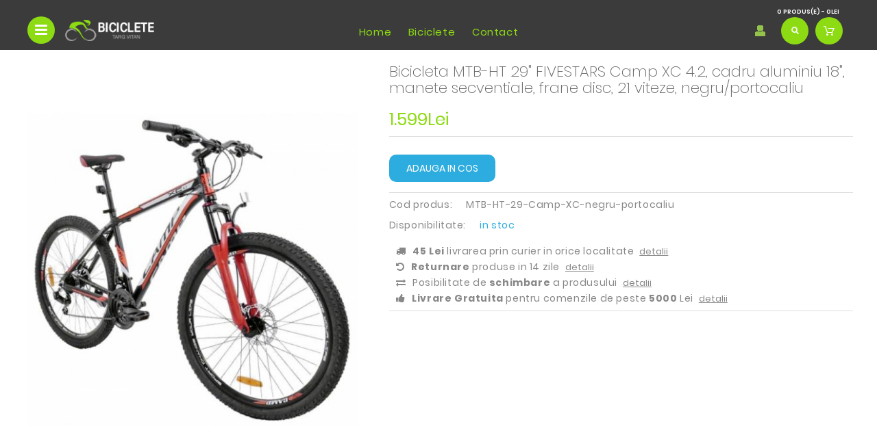

--- FILE ---
content_type: text/html; charset=utf-8
request_url: https://www.bicicletetargvitan.ro/biciclete-mountain-bike/bicicleta-mtb-ht-29-quot-fivestars-camp-xc-4-2-cadru-aluminiu-18-quot-manete-secventiale-frane-disc-21-viteze-negru-portocaliu-mtb-ht-29-camp-xc-negru-portocaliu
body_size: 8637
content:


<!-- LiteSpeed Cache created with user_agent: Mozilla/5.0 (Macintosh; Intel Mac OS X 10_15_7) AppleWebKit/537.36 (KHTML, like Gecko) Chrome/131.0.0.0 Safari/537.36; ClaudeBot/1.0; +claudebot@anthropic.com) -->
<!DOCTYPE html>
<!--[if IE]><![endif]-->
<!--[if IE 8 ]><html dir="ltr" lang="ro" class="ie8"><![endif]-->
<!--[if IE 9 ]><html dir="ltr" lang="ro" class="ie9"><![endif]-->
<!--[if (gt IE 9)|!(IE)]><!-->
<html dir="ltr" lang="ro">
<!--<![endif]-->
<head>
<meta charset="UTF-8" />
<meta name="viewport" content="width=device-width, initial-scale=1">
<meta http-equiv="X-UA-Compatible" content="IE=edge">
<title>Bicicleta MTB-HT 29&quot; FIVESTARS Camp XC 4.2, cadru aluminiu 18&quot;, manete secventiale, frane disc, 21 viteze, negru/portocaliu</title>
<base href="https://www.bicicletetargvitan.ro/" />
<meta name="description" content="Bicicleta MTB-HT 29&quot; FIVESTARS Camp XC 4.2, cadru aluminiu 18&quot;, manete secventiale, frane disc, 21 viteze, negru/portocaliu" />
<meta name="keywords" content="Bicicleta MTB-HT 29&quot; FIVESTARS Camp XC 4.2, cadru aluminiu 18&quot;, manete secventiale, frane disc, 21 viteze, negru/portocaliu" />
<script src="catalog/view/javascript/jquery/jquery-2.1.1.min.js" type="399e152e254f85a3e2134bb2-text/javascript"></script>
<link href="catalog/view/javascript/bootstrap/css/bootstrap.min.css" rel="stylesheet" media="screen" />
<script src="catalog/view/javascript/bootstrap/js/bootstrap.min.js" type="399e152e254f85a3e2134bb2-text/javascript"></script>
<link href="catalog/view/javascript/font-awesome/css/font-awesome.min.css" rel="stylesheet" type="text/css" />
<link href="//fonts.googleapis.com/css?family=Source+Sans+Pro:400,400i,300,700" rel="stylesheet" type="text/css" />
<link href="//fonts.googleapis.com/css?family=Roboto:300,400,400i,600,700" rel="stylesheet" type="text/css" />
<link href="catalog/view/theme/oc03/stylesheet/stylesheet.css" rel="stylesheet">
<link href="catalog/view/theme/oc03/stylesheet/bootstrap.min.css" rel="stylesheet">
<link href="catalog/view/theme/oc03/stylesheet/jquery.fancybox.css" rel="stylesheet">
<link href="catalog/view/theme/oc03/stylesheet/animate.css" rel="stylesheet">
<link href="catalog/view/javascript/jquery/owl-carousel/owl.carousel.css" rel="stylesheet" type="text/css" />
<link href="catalog/view/theme/oc03/stylesheet/live_search.css" rel="stylesheet" type="text/css" />


<link href="catalog/view/javascript/jquery/magnific/magnific-popup.css" type="text/css" rel="stylesheet" media="screen" />
<link href="catalog/view/javascript/jquery/datetimepicker/bootstrap-datetimepicker.min.css" type="text/css" rel="stylesheet" media="screen" />
<script src="catalog/view/javascript/jquery/magnific/jquery.magnific-popup.min.js" type="399e152e254f85a3e2134bb2-text/javascript"></script>
<script src="catalog/view/javascript/jquery/datetimepicker/moment/moment.min.js" type="399e152e254f85a3e2134bb2-text/javascript"></script>
<script src="catalog/view/javascript/jquery/datetimepicker/moment/moment-with-locales.min.js" type="399e152e254f85a3e2134bb2-text/javascript"></script>
<script src="catalog/view/javascript/jquery/datetimepicker/bootstrap-datetimepicker.min.js" type="399e152e254f85a3e2134bb2-text/javascript"></script>
<script src="catalog/view/javascript/common.js" type="399e152e254f85a3e2134bb2-text/javascript"></script>
<script src="catalog/view/javascript/jquery.elevatezoom.min.js" type="399e152e254f85a3e2134bb2-text/javascript"></script>
<script type="399e152e254f85a3e2134bb2-text/javascript" src="catalog/view/javascript/template_js/jstree.min.js"></script>
<script src="catalog/view/javascript/parallax.js" type="399e152e254f85a3e2134bb2-text/javascript"></script>
<script src="catalog/view/javascript/tabs.js" type="399e152e254f85a3e2134bb2-text/javascript"></script>
<script src="catalog/view/javascript/template_js/wow.min.js" type="399e152e254f85a3e2134bb2-text/javascript"></script>
<script src="catalog/view/javascript/template_js/template.js" type="399e152e254f85a3e2134bb2-text/javascript"></script>
<script src="catalog/view/javascript/template_js/jquery.firstVisitPopup.js" type="399e152e254f85a3e2134bb2-text/javascript"></script>
<script src="catalog/view/javascript/template_js/simpleswap.js" type="399e152e254f85a3e2134bb2-text/javascript"></script>
<script type="399e152e254f85a3e2134bb2-text/javascript" src="catalog/view/javascript/jquery.fancybox.js"></script>
<script type="399e152e254f85a3e2134bb2-text/javascript" src="catalog/view/javascript/jquery/owl-carousel/owl.carousel.js"></script>

<script type="399e152e254f85a3e2134bb2-text/javascript">
  $(function () {
    $('.common-home #subscribe-me').firstVisitPopup({
      cookieName : 'voltbitoc01',
      showAgainSelector: '#show-message'
    });
  });     
</script>
<script type="399e152e254f85a3e2134bb2-text/javascript">
$(document).ready(function(){
	$(".quickview").fancybox({		
		type: 		'iframe'
	}); 
	
	$(".fancybox").fancybox();
	
	
});

</script>
<link href="https://www.bicicletetargvitan.ro/bicicleta-mtb-ht-29-quot-fivestars-camp-xc-4-2-cadru-aluminiu-18-quot-manete-secventiale-frane-disc-21-viteze-negru-portocaliu-mtb-ht-29-camp-xc-negru-portocaliu" rel="canonical" />
<link href="https://www.bicicletetargvitan.ro/image/catalog/favicon-biciclete-targ-vitan.png" rel="icon" />
<script async src="https://www.googletagmanager.com/gtag/js?id=G-3QBD6TMG9H" type="399e152e254f85a3e2134bb2-text/javascript"></script>
<script type="399e152e254f85a3e2134bb2-text/javascript">window.dataLayer = window.dataLayer || []; function gtag(){dataLayer.push(arguments);} gtag('js', new Date()); gtag('config', 'G-3QBD6TMG9H');</script>


</head>
         
<body class="page_product page_biciclete_mountain_bike page_bicicleta_mtb_ht_29_quot_fivestars_camp_xc_4_2_cadru_aluminiu_18_quot_manete_secventiale_frane_disc_21_viteze_negru_portocaliu_mtb_ht_29_camp_xc_negru_portocaliu page_path_2 page_product_id_24 lang_ro layout-1">
 <header>
  <div class="header-block">
   <nav id="top">
    <div class="container">
     <div class="row">
      <span class="responsive-bar"><i class="fa fa-bars fas-responsive"></i></span>
      <div class="header-middle-outer closetoggle"></div>
     </div>
    </div>
   </nav>
   <div class="container">
    <div class="row">
     <div class="header-left pull-left">
      <div class="header-menu">
       <div class="responsive-menubar-block">
        <span class="menu-bar collapsed" data-target="#menu" data-toggle="collapse"><i class="fa fa-bars fas-menu"></i></span>
       </div>   
      <nav id="menu" class="navbar collapse">
 <div class="navbar-header">
  <span id="category" class="visible-xs">Categorii</span>
  <button type="button" class="btn btn-navbar navbar-toggle" data-toggle="collapse" data-target=".navbar-ex1-collapse"><i class="fas fa-bars fas-responsive"></i></button>
 </div>
 <div class="collapse navbar-collapse navbar-ex1-collapse">
  <ul class="nav navbar-nav main-navigation">
			   <li class="main_cat dropdown">
    <a href="https://www.bicicletetargvitan.ro/biciclete">Biciclete</a>
    <div class="dropdown-menu megamenu column2"> 
     <div class="dropdown-inner">
			      <ul class="list-unstyled childs_1">
				<!-- 2 Level Sub Categories START --> 
					       <li class="main_cat">
        <a href="https://www.bicicletetargvitan.ro/biciclete/biciclete-bmx">Biciclete BMX</a>
       </li>
					 
         
				<!-- 2 Level Sub Categories START --> 
					       <li class="main_cat">
        <a href="https://www.bicicletetargvitan.ro/biciclete/biciclete-electrice">Biciclete Electrice</a>
       </li>
					 
         
				<!-- 2 Level Sub Categories START --> 
					       <li class="main_cat">
        <a href="https://www.bicicletetargvitan.ro/biciclete/biciclete-gravel">Biciclete Gravel</a>
       </li>
					 
         
				<!-- 2 Level Sub Categories START --> 
					       <li class="main_cat">
        <a href="https://www.bicicletetargvitan.ro/biciclete/biciclete-mountain-bike">Biciclete Mountain Bike</a>
       </li>
					 
         
				<!-- 2 Level Sub Categories START --> 
					       <li class="main_cat">
        <a href="https://www.bicicletetargvitan.ro/biciclete/biciclete-oras-trekking">Biciclete oras - trekking</a>
       </li>
					 
         
				<!-- 2 Level Sub Categories END --> 
      </ul>
			      <ul class="list-unstyled childs_1">
				<!-- 2 Level Sub Categories START --> 
					       <li class="main_cat">
        <a href="https://www.bicicletetargvitan.ro/biciclete/biciclete-pentru-copii">Biciclete pentru copii</a>
       </li>
					 
         
				<!-- 2 Level Sub Categories START --> 
					       <li class="main_cat">
        <a href="https://www.bicicletetargvitan.ro/biciclete/biciclete-pliabile">Biciclete pliabile</a>
       </li>
					 
         
				<!-- 2 Level Sub Categories START --> 
					       <li class="main_cat">
        <a href="https://www.bicicletetargvitan.ro/biciclete/biciclete-sosea-ciclocross">Biciclete sosea - ciclocross</a>
       </li>
					 
         
				<!-- 2 Level Sub Categories START --> 
					       <li class="main_cat">
        <a href="https://www.bicicletetargvitan.ro/biciclete/biciclete-triathlon">Biciclete Triathlon</a>
       </li>
					 
         
				<!-- 2 Level Sub Categories END --> 
      </ul>
						     </div>
    </div>
   </li>
			  </ul>
 </div>
</nav> 
<div id="responsive-menu" class="nav-container1 nav-responsive navbar collapse">
 <div class="navbar-collapse navbar-ex1-collapse collapse">
  <ul class="nav navbar-nav">
			   <li class="collapsed" data-toggle="collapse" data-target="#Biciclete">
    <a href="https://www.bicicletetargvitan.ro/biciclete" class="category-1">Biciclete</a>
    <hr class="hr-menu">
    <ul class="menu-dropdown" id="Biciclete">
												     <li class="main_cat">
      <a href="https://www.bicicletetargvitan.ro/biciclete/biciclete-bmx">Biciclete BMX.</a>
     </li>
														     <li class="main_cat">
      <a href="https://www.bicicletetargvitan.ro/biciclete/biciclete-electrice">Biciclete Electrice.</a>
     </li>
														     <li class="main_cat">
      <a href="https://www.bicicletetargvitan.ro/biciclete/biciclete-gravel">Biciclete Gravel.</a>
     </li>
														     <li class="main_cat">
      <a href="https://www.bicicletetargvitan.ro/biciclete/biciclete-mountain-bike">Biciclete Mountain Bike.</a>
     </li>
														     <li class="main_cat">
      <a href="https://www.bicicletetargvitan.ro/biciclete/biciclete-oras-trekking">Biciclete oras - trekking.</a>
     </li>
																					     <li class="main_cat">
      <a href="https://www.bicicletetargvitan.ro/biciclete/biciclete-pentru-copii">Biciclete pentru copii.</a>
     </li>
														     <li class="main_cat">
      <a href="https://www.bicicletetargvitan.ro/biciclete/biciclete-pliabile">Biciclete pliabile.</a>
     </li>
														     <li class="main_cat">
      <a href="https://www.bicicletetargvitan.ro/biciclete/biciclete-sosea-ciclocross">Biciclete sosea - ciclocross.</a>
     </li>
														     <li class="main_cat">
      <a href="https://www.bicicletetargvitan.ro/biciclete/biciclete-triathlon">Biciclete Triathlon.</a>
     </li>
															    </ul>
   </li>
			  
  </ul>
 </div>
</div>

        </div>  
   <div class="header-logo">
        <div id="logo"><a href="/"><img src="https://www.bicicletetargvitan.ro/image/catalog/logo-biciclete-targ-vitan.png" title="bicicletetargvitan.ro" alt="bicicletetargvitan.ro" class="img-responsive" /></a></div>
      </div>
</div>
	  <div class="header-links col-xs-6 col-sm-6 col-md-6">
 <div class="header-custom-links">
  <ul class="list-unstyled" id="dropdown-headerlink">
   <li><a href="/">Home</a></li>
   <li><a href="/biciclete">Biciclete</a></li>
   <li><a href="/contact" rel="nofollow">Contact</a></li>
  </ul>
 </div>
</div>


	   <div class="header-right">

      <div class="header-cart pull-right"><div id="cart" class="btn-group btn-block">
   <button type="button" data-toggle="dropdown" data-loading-text="Incarcare..." class="btn btn-inverse btn-block btn-lg dropdown-toggle"><span id="cart-total">0 produs(e) - 0Lei</span>
  </button>
  <ul class="dropdown-menu pull-right">
        <li>
      <p class="text-center">Cosul este gol!</p>
    </li>
      </ul>
</div>
</div>
      <div class="header-search pull-right"><div class="actions">
    <button type="submit" title="Search" class="action search"  id="head-search"></button>
</div>
<div id="search">
  <input type="text" id="search-input" name="search" value="" placeholder="Cautare" class="form-control input-lg" />
  <span class="input-group-btn">
    <button type="button" class="btn btn-default btn-lg"><i class="fa fa-search"></i></button>
  </span>
</div>


</div>
     <div id="top-links" class="nav pull-right">
      <ul class="list-inline">        
        <li class="dropdown myaccount"><a href="https://www.bicicletetargvitan.ro/index.php?route=account/account" title="Contul meu" class="dropdown-toggle" data-toggle="dropdown"></a>
          <ul class="dropdown-menu dropdown-menu-right myaccount-menu">
                        <li><a href="https://www.bicicletetargvitan.ro/index.php?route=account/register">Inregistreaza-te</a></li>
            <li><a href="https://www.bicicletetargvitan.ro/index.php?route=account/login">Autentifica-te</a></li>
                          <li class="wishlist"><a href="https://www.bicicletetargvitan.ro/index.php?route=account/wishlist" id="wishlist-total" title="Wish List (0)"><i class="fa fa-heart"></i> <span class="hidden-xs hidden-sm hidden-md">Wish List (0)</span></a></li>
        <li class="checkout"><a href="https://www.bicicletetargvitan.ro/index.php?route=checkout/checkout" title="Comanda"><i class="fa fa-share"></i> <span class="hidden-xs hidden-sm hidden-md">Comanda</span></a></li>                 
          </ul>
        </li>       
      </ul>      
    </div> 
       
  </div>
  </div>
</div>
</div>
</header>

<script type="399e152e254f85a3e2134bb2-text/javascript">$(document).ready(function() {try{ wishlist.add("-1"); cart.remove("-1");} catch(err){console.log(err.message);}});</script>
<div id="product-product" class="container product">
 <ul class="breadcrumb hidden">
  <li><a href="https://www.bicicletetargvitan.ro/index.php?route=common/home"><i class="fa fa-home"></i></a></li>
  <li><a href="https://www.bicicletetargvitan.ro/biciclete-mountain-bike">Biciclete Mountain Bike</a></li>
  <li><a href="https://www.bicicletetargvitan.ro/biciclete-mountain-bike/bicicleta-mtb-ht-29-quot-fivestars-camp-xc-4-2-cadru-aluminiu-18-quot-manete-secventiale-frane-disc-21-viteze-negru-portocaliu-mtb-ht-29-camp-xc-negru-portocaliu">Bicicleta MTB-HT 29&quot; FIVESTARS Camp XC 4.2, cadru aluminiu 18&quot;, manete secventiale, frane disc, 21 viteze, negru/portocaliu</a></li>
 </ul>
 <div class="row">

	  <div id="content" class="productpage col-sm-12">
   <div class="row">
        	
    <div class="col-sm-6 col-md-5 left">
          <div class="thumbnails">
                        <div class="image"><a class="thumbnail" href="https://www.bicicletetargvitan.ro/image/cache/catalog/bicicleta-mtb-ht-27-5-camp-xc-4-1-cadru-otel-18-frane-disc-manete-secventiale-21-viteze-negru-rosu-23303-6859-800x1000.jpg" title="Bicicleta MTB-HT 29&quot; FIVESTARS Camp XC 4.2, cadru aluminiu 18&quot;, manete secventiale, frane disc, 21 viteze, negru/portocaliu"><img id="zoom" src="https://www.bicicletetargvitan.ro/image/cache/catalog/bicicleta-mtb-ht-27-5-camp-xc-4-1-cadru-otel-18-frane-disc-manete-secventiale-21-viteze-negru-rosu-23303-6859-500x625.jpg" data-zoom-image="https://www.bicicletetargvitan.ro/image/cache/catalog/bicicleta-mtb-ht-27-5-camp-xc-4-1-cadru-otel-18-frane-disc-manete-secventiale-21-viteze-negru-rosu-23303-6859-800x1000.jpg" title="Bicicleta MTB-HT 29&quot; FIVESTARS Camp XC 4.2, cadru aluminiu 18&quot;, manete secventiale, frane disc, 21 viteze, negru/portocaliu" alt="Bicicleta MTB-HT 29&quot; FIVESTARS Camp XC 4.2, cadru aluminiu 18&quot;, manete secventiale, frane disc, 21 viteze, negru/portocaliu" /></a></div>
                           
                         <div class="product-additional-block swiper-viewport">
                           
			  <div class="image-additional">
                
				<div class="item">
                  <div class="product-thumb"> <a href="https://www.bicicletetargvitan.ro/image/cache/catalog/bicicleta-mtb-ht-27-5-camp-xc-4-1-cadru-otel-18-frane-disc-manete-secventiale-21-viteze-negru-rosu-23303-6859-800x1000.jpg" title="Bicicleta MTB-HT 29&quot; FIVESTARS Camp XC 4.2, cadru aluminiu 18&quot;, manete secventiale, frane disc, 21 viteze, negru/portocaliu" class="elevatezoom-gallery" data-image="https://www.bicicletetargvitan.ro/image/cache/catalog/bicicleta-mtb-ht-27-5-camp-xc-4-1-cadru-otel-18-frane-disc-manete-secventiale-21-viteze-negru-rosu-23303-6859-500x625.jpg" data-zoom-image="https://www.bicicletetargvitan.ro/image/cache/catalog/bicicleta-mtb-ht-27-5-camp-xc-4-1-cadru-otel-18-frane-disc-manete-secventiale-21-viteze-negru-rosu-23303-6859-800x1000.jpg"><img src="https://www.bicicletetargvitan.ro/image/cache/catalog/bicicleta-mtb-ht-27-5-camp-xc-4-1-cadru-otel-18-frane-disc-manete-secventiale-21-viteze-negru-rosu-23303-6859-500x625.jpg" width="126" height="151" title="Bicicleta MTB-HT 29&quot; FIVESTARS Camp XC 4.2, cadru aluminiu 18&quot;, manete secventiale, frane disc, 21 viteze, negru/portocaliu" alt="Bicicleta MTB-HT 29&quot; FIVESTARS Camp XC 4.2, cadru aluminiu 18&quot;, manete secventiale, frane disc, 21 viteze, negru/portocaliu" /></a> </div>
                </div>
                               <div class="item">
                  <div class="product-thumb"> <a href="https://www.bicicletetargvitan.ro/image/cache/catalog/bicicleta-mtb-ht-27-5-camp-xc-4-1-cadru-otel-18-frane-disc-manete-secventiale-21-viteze-negru-rosu-23303-1075-800x1000.jpg" title="Bicicleta MTB-HT 29&quot; FIVESTARS Camp XC 4.2, cadru aluminiu 18&quot;, manete secventiale, frane disc, 21 viteze, negru/portocaliu" class="elevatezoom-gallery" data-image="https://www.bicicletetargvitan.ro/image/cache/catalog/bicicleta-mtb-ht-27-5-camp-xc-4-1-cadru-otel-18-frane-disc-manete-secventiale-21-viteze-negru-rosu-23303-1075-500x625.jpg" data-zoom-image="https://www.bicicletetargvitan.ro/image/cache/catalog/bicicleta-mtb-ht-27-5-camp-xc-4-1-cadru-otel-18-frane-disc-manete-secventiale-21-viteze-negru-rosu-23303-1075-800x1000.jpg"><img src="https://www.bicicletetargvitan.ro/image/cache/catalog/bicicleta-mtb-ht-27-5-camp-xc-4-1-cadru-otel-18-frane-disc-manete-secventiale-21-viteze-negru-rosu-23303-1075-500x625.jpg" width="126" height="151" title="Bicicleta MTB-HT 29&quot; FIVESTARS Camp XC 4.2, cadru aluminiu 18&quot;, manete secventiale, frane disc, 21 viteze, negru/portocaliu" alt="Bicicleta MTB-HT 29&quot; FIVESTARS Camp XC 4.2, cadru aluminiu 18&quot;, manete secventiale, frane disc, 21 viteze, negru/portocaliu" /></a> </div>
                </div>
                                <div class="item">
                  <div class="product-thumb"> <a href="https://www.bicicletetargvitan.ro/image/cache/catalog/bicicleta-mtb-ht-27-5-camp-xc-4-1-cadru-otel-18-frane-disc-manete-secventiale-21-viteze-negru-rosu-23303-9254-800x1000.jpg" title="Bicicleta MTB-HT 29&quot; FIVESTARS Camp XC 4.2, cadru aluminiu 18&quot;, manete secventiale, frane disc, 21 viteze, negru/portocaliu" class="elevatezoom-gallery" data-image="https://www.bicicletetargvitan.ro/image/cache/catalog/bicicleta-mtb-ht-27-5-camp-xc-4-1-cadru-otel-18-frane-disc-manete-secventiale-21-viteze-negru-rosu-23303-9254-500x625.jpg" data-zoom-image="https://www.bicicletetargvitan.ro/image/cache/catalog/bicicleta-mtb-ht-27-5-camp-xc-4-1-cadru-otel-18-frane-disc-manete-secventiale-21-viteze-negru-rosu-23303-9254-800x1000.jpg"><img src="https://www.bicicletetargvitan.ro/image/cache/catalog/bicicleta-mtb-ht-27-5-camp-xc-4-1-cadru-otel-18-frane-disc-manete-secventiale-21-viteze-negru-rosu-23303-9254-500x625.jpg" width="126" height="151" title="Bicicleta MTB-HT 29&quot; FIVESTARS Camp XC 4.2, cadru aluminiu 18&quot;, manete secventiale, frane disc, 21 viteze, negru/portocaliu" alt="Bicicleta MTB-HT 29&quot; FIVESTARS Camp XC 4.2, cadru aluminiu 18&quot;, manete secventiale, frane disc, 21 viteze, negru/portocaliu" /></a> </div>
                </div>
                                <div class="item">
                  <div class="product-thumb"> <a href="https://www.bicicletetargvitan.ro/image/cache/catalog/bicicleta-mtb-ht-27-5-camp-xc-4-1-cadru-otel-18-frane-disc-manete-secventiale-21-viteze-negru-rosu-23303-7670-800x1000.jpg" title="Bicicleta MTB-HT 29&quot; FIVESTARS Camp XC 4.2, cadru aluminiu 18&quot;, manete secventiale, frane disc, 21 viteze, negru/portocaliu" class="elevatezoom-gallery" data-image="https://www.bicicletetargvitan.ro/image/cache/catalog/bicicleta-mtb-ht-27-5-camp-xc-4-1-cadru-otel-18-frane-disc-manete-secventiale-21-viteze-negru-rosu-23303-7670-500x625.jpg" data-zoom-image="https://www.bicicletetargvitan.ro/image/cache/catalog/bicicleta-mtb-ht-27-5-camp-xc-4-1-cadru-otel-18-frane-disc-manete-secventiale-21-viteze-negru-rosu-23303-7670-800x1000.jpg"><img src="https://www.bicicletetargvitan.ro/image/cache/catalog/bicicleta-mtb-ht-27-5-camp-xc-4-1-cadru-otel-18-frane-disc-manete-secventiale-21-viteze-negru-rosu-23303-7670-500x625.jpg" width="126" height="151" title="Bicicleta MTB-HT 29&quot; FIVESTARS Camp XC 4.2, cadru aluminiu 18&quot;, manete secventiale, frane disc, 21 viteze, negru/portocaliu" alt="Bicicleta MTB-HT 29&quot; FIVESTARS Camp XC 4.2, cadru aluminiu 18&quot;, manete secventiale, frane disc, 21 viteze, negru/portocaliu" /></a> </div>
                </div>
                              </div>	 
			  
            </div>
                      
		 
           </div>
                      </div>
                         	
        <div class="col-sm-6 col-md-7 right">
         <h1>Bicicleta MTB-HT 29&quot; FIVESTARS Camp XC 4.2, cadru aluminiu 18&quot;, manete secventiale, frane disc, 21 viteze, negru/portocaliu</h1>
         <h2 class="product-title">Bicicleta MTB-HT 29&quot; FIVESTARS Camp XC 4.2, cadru aluminiu 18&quot;, manete secventiale, frane disc, 21 viteze, negru/portocaliu</h2>
          		  <ul class="list-unstyled detail">

            
          </ul>
		            <ul class="list-unstyled price2">
                                              </ul>
                    
     <ul class="list-unstyled price">
	      <li>
       <span class="product-price ">1.599Lei</span>
      </li>
				     </ul>
     <hr class="hr"><br>
          <div id="product">                        <div class="form-group">

              <input type="hidden" name="quantity" value="1" size="2" id="input-quantity" class="form-control" />
              <input type="hidden" name="product_id" value="24" />
              <button type="button" id="button-cart" data-loading-text="Incarcare..." class="btn btn-primary btn-lg btn-block">Adauga in cos</button>
            </div>
            </div>
               <hr class="hr">
		  <ul class="list-unstyled detail">
      <li class="model">
       <span class="label">Cod produs:</span><span class="cod-produs">MTB-HT-29-Camp-XC-negru-portocaliu</span>
      </li>
      <li>
       <span class="label">Disponibilitate:</span><span class="stoc">in stoc</span>
      </li>
          </ul>
     <ul class="list-unstyled detail">
      <li>
       <span class="label"></span>
      </li>
      <li>
       <span class="beneficii"><i class="fa fa-truck"></i></span><span class="beneficii"><b>45 Lei</b> livrarea prin curier in orice localitate</span><a class="beneficii-link" href="/livrarea-comenzilor" title="Livrarea comenzilor" rel="nofollow">detalii</a><br>
       <span class="beneficii"><i class="fa fa-undo"></i></span><span class="beneficii"><b>Returnare</b> produse in 14 zile</span><a class="beneficii-link" href="/returnare-produse" title="Returnare produs" rel="nofollow">detalii</a><br>
       <span class="beneficii"><i class="fa fa-exchange"></i></span><span class="beneficii">Posibilitate de <b>schimbare</b> a produsului</span><a class="beneficii-link" href="/schimbare-produs" title="Schimbare produs" rel="nofollow">detalii</a><br>
       <span class="beneficii"><i class="fa fa-thumbs-up"></i></span><span class="beneficii"><b>Livrare Gratuita</b> pentru comenzile de peste <b>5000</b> Lei</span><a class="beneficii-link" href="/livrare-gratuita" title="Livrarea comenzilor" rel="nofollow">detalii</a><br>
      </li>
     </ul>
     <hr class="hr">
	   </div>
                                <div class="col-sm-12">
	  <ul class="nav nav-tabs">
            <li class="active"><a href="#tab-description" data-toggle="tab">Descriere</a></li>
                                  </ul>
          <div class="tab-content">
            <div class="tab-pane active" id="tab-description"><p><span style="margin: 0px; padding: 0px; border: 0px; outline: 0px; font-size: 14px; vertical-align: baseline; background-image: initial; background-position: initial; background-size: initial; background-repeat: initial; background-attachment: initial; background-origin: initial; background-clip: initial; color: rgb(91, 91, 91); font-family: Roboto, sans-serif;"><strong style="margin: 0px; padding: 0px; border: 0px; outline: 0px; vertical-align: baseline; background: transparent;">SPECIFICATII:</strong></span><br style="color: rgb(91, 91, 91); font-family: Roboto, sans-serif;"><span style="color: rgb(91, 91, 91); font-family: Roboto, sans-serif;">&nbsp;</span></p><table style="margin: 0px; padding: 0px; border: 0px; outline: 0px; vertical-align: baseline; background: rgb(255, 255, 255); color: rgb(91, 91, 91); font-family: Roboto, sans-serif;"><tbody style="margin: 0px; padding: 0px; border: 0px; outline: 0px; vertical-align: baseline; background: transparent;"><tr style="margin: 0px; padding: 0px; border: 0px; outline: 0px; vertical-align: baseline; background: transparent;"><td style="margin: 0px; border: 0px; outline: 0px; vertical-align: baseline; background: transparent;"><span style="margin: 0px; padding: 0px; border: 0px; outline: 0px; font-size: 14px; vertical-align: baseline; background: transparent;"><strong style="margin: 0px; padding: 0px; border: 0px; outline: 0px; vertical-align: baseline; background: transparent;">Cadru</strong></span></td><td style="margin: 0px; border: 0px; outline: 0px; vertical-align: baseline; background: transparent;"><span style="margin: 0px; padding: 0px; border: 0px; outline: 0px; font-size: 14px; vertical-align: baseline; background: transparent;">&nbsp; &nbsp; &nbsp;aluminiu Al-6061, geometrie specifica MTB-HT, marime cadru 18"/460 mm&nbsp;</span></td></tr><tr style="margin: 0px; padding: 0px; border: 0px; outline: 0px; vertical-align: baseline; background: transparent;"><td style="margin: 0px; border: 0px; outline: 0px; vertical-align: baseline; background: transparent;"><span style="margin: 0px; padding: 0px; border: 0px; outline: 0px; font-size: 14px; vertical-align: baseline; background: transparent;"><strong style="margin: 0px; padding: 0px; border: 0px; outline: 0px; vertical-align: baseline; background: transparent;">Furca</strong></span></td><td style="margin: 0px; border: 0px; outline: 0px; vertical-align: baseline; background: transparent;"><span style="margin: 0px; padding: 0px; border: 0px; outline: 0px; font-size: 14px; vertical-align: baseline; background: transparent;">&nbsp; &nbsp; &nbsp;CAMP, suspensie pe arc, cursa 100 mm, blocator si preload, prindere Disc-Brake</span></td></tr><tr style="margin: 0px; padding: 0px; border: 0px; outline: 0px; vertical-align: baseline; background: transparent;"><td style="margin: 0px; border: 0px; outline: 0px; vertical-align: baseline; background: transparent;"><span style="margin: 0px; padding: 0px; border: 0px; outline: 0px; font-size: 14px; vertical-align: baseline; background: transparent;"><strong style="margin: 0px; padding: 0px; border: 0px; outline: 0px; vertical-align: baseline; background: transparent;">Manete schimbator</strong></span></td><td style="margin: 0px; border: 0px; outline: 0px; vertical-align: baseline; background: transparent;"><span style="margin: 0px; padding: 0px; border: 0px; outline: 0px; font-size: 14px; vertical-align: baseline; background: transparent;">&nbsp; &nbsp; &nbsp;secventiale SHIMANO ST-EF 41, 3x7 viteze</span></td></tr><tr style="margin: 0px; padding: 0px; border: 0px; outline: 0px; vertical-align: baseline; background: transparent;"><td style="margin: 0px; border: 0px; outline: 0px; vertical-align: baseline; background: transparent;"><span style="margin: 0px; padding: 0px; border: 0px; outline: 0px; font-size: 14px; vertical-align: baseline; background: transparent;"><strong style="margin: 0px; padding: 0px; border: 0px; outline: 0px; vertical-align: baseline; background: transparent;">Schimbator fata</strong></span></td><td style="margin: 0px; border: 0px; outline: 0px; vertical-align: baseline; background: transparent;"><span style="margin: 0px; padding: 0px; border: 0px; outline: 0px; font-size: 14px; vertical-align: baseline; background: transparent;">&nbsp; &nbsp; &nbsp;SUNRUN FD-10TD 3 viteze index, colier 28,6 mm, actionare in jos</span></td></tr><tr style="margin: 0px; padding: 0px; border: 0px; outline: 0px; vertical-align: baseline; background: transparent;"><td style="margin: 0px; border: 0px; outline: 0px; vertical-align: baseline; background: transparent;"><span style="margin: 0px; padding: 0px; border: 0px; outline: 0px; font-size: 14px; vertical-align: baseline; background: transparent;"><strong style="margin: 0px; padding: 0px; border: 0px; outline: 0px; vertical-align: baseline; background: transparent;">Schimbator spate</strong></span></td><td style="margin: 0px; border: 0px; outline: 0px; vertical-align: baseline; background: transparent;"><span style="margin: 0px; padding: 0px; border: 0px; outline: 0px; font-size: 14px; vertical-align: baseline; background: transparent;">&nbsp; &nbsp; &nbsp;SHIMANO Tourney RD-TY200, 7 viteze</span></td></tr><tr style="margin: 0px; padding: 0px; border: 0px; outline: 0px; vertical-align: baseline; background: transparent;"><td style="margin: 0px; border: 0px; outline: 0px; vertical-align: baseline; background: transparent;"><span style="margin: 0px; padding: 0px; border: 0px; outline: 0px; font-size: 14px; vertical-align: baseline; background: transparent;"><strong style="margin: 0px; padding: 0px; border: 0px; outline: 0px; vertical-align: baseline; background: transparent;">Angrenaj (Foi)</strong></span></td><td style="margin: 0px; border: 0px; outline: 0px; vertical-align: baseline; background: transparent;"><span style="margin: 0px; padding: 0px; border: 0px; outline: 0px; font-size: 14px; vertical-align: baseline; background: transparent;">&nbsp; &nbsp; &nbsp;SUNRUN 24/34/42T, otel, brat 170 mm</span></td></tr><tr style="margin: 0px; padding: 0px; border: 0px; outline: 0px; vertical-align: baseline; background: transparent;"><td style="margin: 0px; border: 0px; outline: 0px; vertical-align: baseline; background: transparent;"><span style="margin: 0px; padding: 0px; border: 0px; outline: 0px; font-size: 14px; vertical-align: baseline; background: transparent;"><strong style="margin: 0px; padding: 0px; border: 0px; outline: 0px; vertical-align: baseline; background: transparent;">Pinioane</strong></span></td><td style="margin: 0px; border: 0px; outline: 0px; vertical-align: baseline; background: transparent;"><span style="margin: 0px; padding: 0px; border: 0px; outline: 0px; font-size: 14px; vertical-align: baseline; background: transparent;">&nbsp; &nbsp; &nbsp;KFW774 14-28T, 7 viteze</span></td></tr><tr style="margin: 0px; padding: 0px; border: 0px; outline: 0px; vertical-align: baseline; background: transparent;"><td style="margin: 0px; border: 0px; outline: 0px; vertical-align: baseline; background: transparent;"><span style="margin: 0px; padding: 0px; border: 0px; outline: 0px; font-size: 14px; vertical-align: baseline; background: transparent;"><strong style="margin: 0px; padding: 0px; border: 0px; outline: 0px; vertical-align: baseline; background: transparent;">Lant</strong></span></td><td style="margin: 0px; border: 0px; outline: 0px; vertical-align: baseline; background: transparent;"><span style="margin: 0px; padding: 0px; border: 0px; outline: 0px; font-size: 14px; vertical-align: baseline; background: transparent;">&nbsp; &nbsp; &nbsp;TB30 x/2*3/32"*110L, 7 viteze</span></td></tr><tr style="margin: 0px; padding: 0px; border: 0px; outline: 0px; vertical-align: baseline; background: transparent;"><td style="margin: 0px; border: 0px; outline: 0px; vertical-align: baseline; background: transparent;"><span style="margin: 0px; padding: 0px; border: 0px; outline: 0px; font-size: 14px; vertical-align: baseline; background: transparent;"><strong style="margin: 0px; padding: 0px; border: 0px; outline: 0px; vertical-align: baseline; background: transparent;">Ghidon</strong></span></td><td style="margin: 0px; border: 0px; outline: 0px; vertical-align: baseline; background: transparent;"><span style="margin: 0px; padding: 0px; border: 0px; outline: 0px; font-size: 14px; vertical-align: baseline; background: transparent;">&nbsp; &nbsp; &nbsp;CAMP&nbsp;OEM aluminiu, model curbat, 720/31.8/22.2&nbsp;mm, negru</span></td></tr><tr style="margin: 0px; padding: 0px; border: 0px; outline: 0px; vertical-align: baseline; background: transparent;"><td style="margin: 0px; border: 0px; outline: 0px; vertical-align: baseline; background: transparent;"><span style="margin: 0px; padding: 0px; border: 0px; outline: 0px; font-size: 14px; vertical-align: baseline; background: transparent;"><strong style="margin: 0px; padding: 0px; border: 0px; outline: 0px; vertical-align: baseline; background: transparent;">Pipa Ghidon</strong></span></td><td style="margin: 0px; border: 0px; outline: 0px; vertical-align: baseline; background: transparent;"><span style="margin: 0px; padding: 0px; border: 0px; outline: 0px; font-size: 14px; vertical-align: baseline; background: transparent;">&nbsp; &nbsp; &nbsp;CAMP&nbsp;OEM aluminiu, 31.8x80&nbsp;mm, negru</span></td></tr><tr style="margin: 0px; padding: 0px; border: 0px; outline: 0px; vertical-align: baseline; background: transparent;"><td style="margin: 0px; border: 0px; outline: 0px; vertical-align: baseline; background: transparent;"><span style="margin: 0px; padding: 0px; border: 0px; outline: 0px; font-size: 14px; vertical-align: baseline; background: transparent;"><strong style="margin: 0px; padding: 0px; border: 0px; outline: 0px; vertical-align: baseline; background: transparent;">Frane</strong></span></td><td style="margin: 0px; border: 0px; outline: 0px; vertical-align: baseline; background: transparent;"><span style="margin: 0px; padding: 0px; border: 0px; outline: 0px; font-size: 14px; vertical-align: baseline; background: transparent;">&nbsp; &nbsp; &nbsp;REPUTE, mecanice disc, rotor 160/160 mm</span></td></tr><tr style="margin: 0px; padding: 0px; border: 0px; outline: 0px; vertical-align: baseline; background: transparent;"><td style="margin: 0px; border: 0px; outline: 0px; vertical-align: baseline; background: transparent;"><span style="margin: 0px; padding: 0px; border: 0px; outline: 0px; font-size: 14px; vertical-align: baseline; background: transparent;"><strong style="margin: 0px; padding: 0px; border: 0px; outline: 0px; vertical-align: baseline; background: transparent;">Sa</strong></span></td><td style="margin: 0px; border: 0px; outline: 0px; vertical-align: baseline; background: transparent;"><span style="margin: 0px; padding: 0px; border: 0px; outline: 0px; font-size: 14px; vertical-align: baseline; background: transparent;">&nbsp; &nbsp; &nbsp;CAMP MTB</span></td></tr><tr style="margin: 0px; padding: 0px; border: 0px; outline: 0px; vertical-align: baseline; background: transparent;"><td style="margin: 0px; border: 0px; outline: 0px; vertical-align: baseline; background: transparent;"><span style="margin: 0px; padding: 0px; border: 0px; outline: 0px; font-size: 14px; vertical-align: baseline; background: transparent;"><strong style="margin: 0px; padding: 0px; border: 0px; outline: 0px; vertical-align: baseline; background: transparent;">Tija sa</strong></span></td><td style="margin: 0px; border: 0px; outline: 0px; vertical-align: baseline; background: transparent;"><span style="margin: 0px; padding: 0px; border: 0px; outline: 0px; font-size: 14px; vertical-align: baseline; background: transparent;">&nbsp; &nbsp; &nbsp;CAMP OEM&nbsp;aluminiu, 25.4x330 mm</span></td></tr><tr style="margin: 0px; padding: 0px; border: 0px; outline: 0px; vertical-align: baseline; background: transparent;"><td style="margin: 0px; border: 0px; outline: 0px; vertical-align: baseline; background: transparent;"><span style="margin: 0px; padding: 0px; border: 0px; outline: 0px; font-size: 14px; vertical-align: baseline; background: transparent;"><strong style="margin: 0px; padding: 0px; border: 0px; outline: 0px; vertical-align: baseline; background: transparent;">Roti</strong></span></td><td style="margin: 0px; border: 0px; outline: 0px; vertical-align: baseline; background: transparent;"><span style="margin: 0px; padding: 0px; border: 0px; outline: 0px; font-size: 14px; vertical-align: baseline; background: transparent;">&nbsp; &nbsp; &nbsp;CAMP MH036, aluminiu duble,&nbsp;&nbsp;27.5"x36H, Disk-Brake</span></td></tr><tr style="margin: 0px; padding: 0px; border: 0px; outline: 0px; vertical-align: baseline; background: transparent;"><td style="margin: 0px; border: 0px; outline: 0px; vertical-align: baseline; background: transparent;"><span style="margin: 0px; padding: 0px; border: 0px; outline: 0px; font-size: 14px; vertical-align: baseline; background: transparent;"><strong style="margin: 0px; padding: 0px; border: 0px; outline: 0px; vertical-align: baseline; background: transparent;">Cauciucuri</strong></span></td><td style="margin: 0px; border: 0px; outline: 0px; vertical-align: baseline; background: transparent;"><span style="margin: 0px; padding: 0px; border: 0px; outline: 0px; font-size: 14px; vertical-align: baseline; background: transparent;">&nbsp; &nbsp; &nbsp;ANLAS/IRC&nbsp;29"x2.20, profil MTB</span></td></tr><tr style="margin: 0px; padding: 0px; border: 0px; outline: 0px; vertical-align: baseline; background: transparent;"><td style="margin: 0px; border: 0px; outline: 0px; vertical-align: baseline; background: transparent;"><span style="margin: 0px; padding: 0px; border: 0px; outline: 0px; font-size: 14px; vertical-align: baseline; background: transparent;"><strong style="margin: 0px; padding: 0px; border: 0px; outline: 0px; vertical-align: baseline; background: transparent;">Greutate</strong></span></td><td style="margin: 0px; border: 0px; outline: 0px; vertical-align: baseline; background: transparent;"><span style="margin: 0px; padding: 0px; border: 0px; outline: 0px; font-size: 14px; vertical-align: baseline; background: transparent;">&nbsp; &nbsp; &nbsp;15.8 Kg<br><br></span></td></tr></tbody></table></div>
                        </div>
        </div>
		   </div>
      
    
		
              </div>
      </div>
    </div>
</div>
<script type="399e152e254f85a3e2134bb2-text/javascript"><!--
$('select[name=\'recurring_id\'], input[name="quantity"]').change(function(){
	$.ajax({
		url: 'index.php?route=product/product/getRecurringDescription',
		type: 'post',
		data: $('input[name=\'product_id\'], input[name=\'quantity\'], select[name=\'recurring_id\']'),
		dataType: 'json',
		beforeSend: function() {
			$('#recurring-description').html('');
		},
		success: function(json) {
			$('.alert-dismissible, .text-danger').remove();

			if (json['success']) {
				$('#recurring-description').html(json['success']);
			}
		}
	});
});
//--></script> 
<script type="399e152e254f85a3e2134bb2-text/javascript"><!--
$('#button-cart').on('click', function() {
	$.ajax({
		url: 'index.php?route=checkout/cart/add',
		type: 'post',
		data: $('#product input[type=\'text\'], #product input[type=\'hidden\'], #product input[type=\'radio\']:checked, #product input[type=\'checkbox\']:checked, #product select, #product textarea'),
		dataType: 'json',
		beforeSend: function() {
			$('#button-cart').button('loading');
		},
		complete: function() {
			$('#button-cart').button('reset');
		},
		success: function(json) {
			$('.alert-dismissible, .text-danger').remove();
			$('.form-group').removeClass('has-error');

			if (json['error']) {
				if (json['error']['option']) {
					for (i in json['error']['option']) {
						var element = $('#input-option' + i.replace('_', '-'));

						if (element.parent().hasClass('input-group')) {
							element.parent().after('<div class="text-danger">' + json['error']['option'][i] + '</div>');
						} else {
							element.after('<div class="text-danger">' + json['error']['option'][i] + '</div>');
						}
					}
				}

				if (json['error']['recurring']) {
					$('select[name=\'recurring_id\']').after('<div class="text-danger">' + json['error']['recurring'] + '</div>');
				}

				// Highlight any found errors
				$('.text-danger').parent().addClass('has-error');
			}

			if (json['success']) {
				$('.breadcrumb').after('<div class="alert alert-success alert-dismissible">' + json['success'] + '<button type="button" class="close" data-dismiss="alert">&times;</button></div>');
 
        $('#cart > button').html('<span id="cart-total"> ' + json['total'] + '</span>');
        
                 
        $('html, body').animate({ scrollTop: 0 }, 'slow');

				$('#cart > ul').load('index.php?route=common/cart/info ul li');
			}
		},
        error: function(xhr, ajaxOptions, thrownError) {
            alert(thrownError + "\r\n" + xhr.statusText + "\r\n" + xhr.responseText);
        }
	});
});
//--></script> 
<script type="399e152e254f85a3e2134bb2-text/javascript"><!--
$('.date').datetimepicker({
	language: 'ro',
	pickTime: false
});

$('.datetime').datetimepicker({
	language: 'ro',
	pickDate: true,
	pickTime: true
});

$('.time').datetimepicker({
	language: 'ro',
	pickDate: false
});

$('button[id^=\'button-upload\']').on('click', function() {
	var node = this;

	$('#form-upload').remove();

	$('body').prepend('<form enctype="multipart/form-data" id="form-upload" style="display: none;"><input type="file" name="file" /></form>');

	$('#form-upload input[name=\'file\']').trigger('click');

	if (typeof timer != 'undefined') {
    	clearInterval(timer);
	}

	timer = setInterval(function() {
		if ($('#form-upload input[name=\'file\']').val() != '') {
			clearInterval(timer);

			$.ajax({
				url: 'index.php?route=tool/upload',
				type: 'post',
				dataType: 'json',
				data: new FormData($('#form-upload')[0]),
				cache: false,
				contentType: false,
				processData: false,
				beforeSend: function() {
					$(node).button('loading');
				},
				complete: function() {
					$(node).button('reset');
				},
				success: function(json) {
					$('.text-danger').remove();

					if (json['error']) {
						$(node).parent().find('input').after('<div class="text-danger">' + json['error'] + '</div>');
					}

					if (json['success']) {
						alert(json['success']);

						$(node).parent().find('input').val(json['code']);
					}
				},
				error: function(xhr, ajaxOptions, thrownError) {
					alert(thrownError + "\r\n" + xhr.statusText + "\r\n" + xhr.responseText);
				}
			});
		}
	}, 500);
});
//--></script> 
<script type="399e152e254f85a3e2134bb2-text/javascript"><!--
$('#review').delegate('.pagination a', 'click', function(e) {
    e.preventDefault();

    $('#review').fadeOut('slow');

    $('#review').load(this.href);

    $('#review').fadeIn('slow');
});

$('#review').load('index.php?route=product/product/review&product_id=24');

$('#button-review').on('click', function() {
	$.ajax({
		url: 'index.php?route=product/product/write&product_id=24',
		type: 'post',
		dataType: 'json',
		data: $("#form-review").serialize(),
		beforeSend: function() {
			$('#button-review').button('loading');
		},
		complete: function() {
			$('#button-review').button('reset');
		},
		success: function(json) {
			$('.alert-dismissible').remove();

			if (json['error']) {
				$('#review').after('<div class="alert alert-danger alert-dismissible"><i class="fa fa-exclamation-circle"></i> ' + json['error'] + '</div>');
			}

			if (json['success']) {
				$('#review').after('<div class="alert alert-success alert-dismissible"><i class="fa fa-check-circle"></i> ' + json['success'] + '</div>');

				$('input[name=\'name\']').val('');
				$('textarea[name=\'text\']').val('');
				$('input[name=\'rating\']:checked').prop('checked', false);
			}
		}
	});
});

$(document).ready(function() {
if ($(window).width() > 767) {
		$("#zoom").elevateZoom({

				gallery:'product-additional-block',
				//inner zoom

				zoomType : "window",
				cursor: "crosshair"




			});
		var z_index = 0;

     			    		$(document).on('click', '.thumbnail', function () {
     			    		  $('.thumbnails').magnificPopup('open', z_index);
     			    		  return false;
     			    		});

     			    		$('.product-additional-block a').click(function() {
     			    			var smallImage = $(this).attr('data-image');
     			    			var largeImage = $(this).attr('data-zoom-image');
     			    			var ez =   $('#zoom').data('elevateZoom');
     			    			$('.thumbnail').attr('href', largeImage);
     			    			ez.swaptheimage(smallImage, largeImage);
     			    			z_index = $(this).index('.product-additional-block a');
     			    			return false;
     			    		});

	}else{
		$(document).on('click', '.thumbnail', function () {
		$('.thumbnails').magnificPopup('open', 0);
		return false;
		});
	}
});
$(document).ready(function() {
	$('.thumbnails').magnificPopup({
		delegate: 'a.elevatezoom-gallery',
		type: 'image',
		tLoading: 'Loading image #%curr%...',
		mainClass: 'mfp-with-zoom',
		gallery: {
			enabled: true,
			navigateByImgClick: true,
			preload: [0,1] // Will preload 0 - before current, and 1 after the current image
		},
		image: {
			tError: '<a href="%url%">The image #%curr%</a> could not be loaded.',
			titleSrc: function(item) {
				return item.el.attr('title');
			}
		}
	});
	
	  $('.image-additional').owlCarousel({

    items: 4,

    navigation: true,

    pagination: false,

    itemsDesktop : [1199, 3],

    itemsDesktopSmall : [991, 3],

    itemsTablet : [767, 3],

    itemsTabletSmall : [479, 2],

    itemsMobile : [319, 1]

  });

$('.product-carousel').owlCarousel({
		items: 4,
		autoPlay: false,
		singleItem: false,
		navigation: true,
		pagination: false,
		itemsDesktop : [1199,3],
		itemsDesktopSmall :	[991,3],
		itemsTablet : [650,2],
		itemsMobile : [479,1]
	});


	
	
});

//--></script> 
<script type="399e152e254f85a3e2134bb2-text/javascript" src=""></script>
<footer>
 <div id="footer">
  <div class="footer-top-middle">
   <div class="container">
    <div class="row">

    </div>
   </div>
  </div>
  <div class="container footer_block">
   <div class="row">
    <div class="col-xs-12 col-sm-12 col-md-3 column contacts">
       <div class="footer-common collapsible mobile-collapsible">
 <div class="footer-static">
  <h4>Contact</h4>
  <h5 class="collapsed" data-target="#dropdown-contact" data-toggle="collapse">Contact<span class="icon"></span> </h5>
  <ul class="clearfix collapse" id="dropdown-contact" wfd-invisible="true">
   <li class="item">Auto Nico-Simo SRL<br>Bucuresti, Sector 4<br>Sos. Vitan Barzesti, nr 3A</li>
   <li class="item email"><a href="/cdn-cgi/l/email-protection#670e09010827050e040e040b02130213061500110e130609491508583412050d0204135a210202030506040c41060a175c2508031e5a1413061513">info[at]bicicletetargvitan.ro</a></li>
    <li class="item call"><a href="tel:+40745130663">(+40) 0745 130 663</a></li>
  </ul>
 </div>
</div>

 
    </div>
     <div class="col-xs-12 col-sm-12 col-md-3 column information">
      <h4>Informatii</h4>
      <h5 class="collapsed" data-target="#dropdown-information" data-toggle="collapse">Informatii<span class="icon"></span></h5>
      <ul class="list-unstyled collapse" id="dropdown-information">
	       <li><a href="https://www.bicicletetargvitan.ro/bicicleta-in-rate" rel="nofollow">Bicicleta in rate</a></li>
	       <li><a href="https://www.bicicletetargvitan.ro/livrarea-comenzilor" rel="nofollow">Livrarea comenzilor</a></li>
	       <li><a href="https://www.bicicletetargvitan.ro/livrare-gratuita" rel="nofollow">Livrare gratuita</a></li>
	       <li><a href="https://www.bicicletetargvitan.ro/schimbare-produs" rel="nofollow">Schimbare produs</a></li>
	       <li><a href="https://www.bicicletetargvitan.ro/returnare-produse" rel="nofollow">Returnare produse</a></li>
	      </ul>
     </div>
     <div class="col-xs-12 col-sm-12 col-md-3 column myaccount">
      <h4>Contul meu</h4>
      <h5 class="collapsed" data-target="#dropdown-account" data-toggle="collapse">Contul meu<span class="icon"></span></h5>
      <ul class="list-unstyled collapse" id="dropdown-account">
       <li><a href="https://www.bicicletetargvitan.ro/index.php?route=account/account" rel="nofollow">Contul meu</a></li>
       <li><a href="https://www.bicicletetargvitan.ro/index.php?route=account/order" rel="nofollow">Istoric comenzi</a></li>
      </ul>
     </div>
     <div class="col-xs-12 col-sm-12 col-md-3 column extra">
      <h4>Suport</h4>
      <h5 class="collapsed" data-target="#dropdown-extra" data-toggle="collapse">Suport<span class="icon"></span></h5>
      <ul class="list-unstyled collapse" id="dropdown-extra">
       <li><a href="/contact" rel="nofollow">Contact</a></li>
       <li><a href="/termeni-si-conditii" rel="nofollow">Termeni si conditii</a></li>
       <li><a href="/confidentialitate" rel="nofollow">Politica de confidentialitate</a></li>
       <li><a href="/politica-de-utilizare-cookie-uri" rel="nofollow">Politica de utilizare Cookie-uri</a></li>
       <li><a href="//anpc.ro/" rel="nofollow" target="_blank">ANPC</a></li>
       <li><a href="//anpc.ro/ce-este-sal/" rel="nofollow" target="_blank">ANPC SAL</a></li>
      </ul>
     </div>
     <div class="footer-top-right col-xs-12 col-sm-12 col-md-3 col-lg-3 column">
  <div class="footer-bottom-section3 footer-social">
 <div class="section-heading">Social media</div>
 <ul class="social-icon">
  <li><a class="facebook" title="Facebook bicicletetargvitan.ro" href="//www.facebook.com/"><i class="fa fa-facebook-f"></i></a></li>
  <li><a class="rss" title="Instagram bicicletetargvitan.ro" href="//www.instagram.com/"><i class="fa fa-instagram"></i></a></li>
 </ul>
</div>


     </div>
    </div>
   </div>
   <div class="container">
    <div class="row">
     <div class="footer-bottom">
      <div class="copy-right col-md-4 col-sm-12 col-xs-12">
       <div id="powered">
bicicletetargvitan.ro &copy; 2026
       </div>
      </div>
      <div class="footer-bottom-right col-md-4 col-sm-12 col-xs-12">
  <div class="footer-bottom-section1 footer_payment">  
 <div class="payment">
  <ul class="payment_icon">
   <li>
    <a href="//ec.europa.eu/consumers/odr/main/index.cfm?event=main.home2.show&amp;lng=RO" title="Solutionarea online a litigiilor" rel="nofollow">
     <img src="https://www.bicicletetargvitan.ro/image/anpc-sol.png" alt="Solutionarea online a litigiilor" class="img-responsive">
    </a>
   </li>
   <li>
    <a href="//anpc.ro/ce-este-sal/" title="Solutionarea alternativa a litigiilor" rel="nofollow">
     <img src="https://www.bicicletetargvitan.ro/image/anpc-sal.png" alt="Solutionarea alternativa a litigiilor" class="img-responsive">
    </a>
   </li>    
  </ul>
 </div>  
</div>


      </div>
     </div>
    </div>
   </div>
  </div>
 </div>

</footer>
<link rel="stylesheet" type="text/css" href="catalog/view/javascript/jquery/owl-carousel/owl.transitions.css" />
<script data-cfasync="false" src="/cdn-cgi/scripts/5c5dd728/cloudflare-static/email-decode.min.js"></script><script type="399e152e254f85a3e2134bb2-text/javascript">$(document).ready(function(){ $('.productpage-carousel').owlCarousel({items: 5, autoPlay: false, singleItem: false, navigation: true, pagination: false, itemsDesktop : [1199,4], itemsDesktopSmall : [991,3], itemsTablet : [479,2], itemsMobile : [319,1]});});</script>
<script src="/cdn-cgi/scripts/7d0fa10a/cloudflare-static/rocket-loader.min.js" data-cf-settings="399e152e254f85a3e2134bb2-|49" defer></script><script defer src="https://static.cloudflareinsights.com/beacon.min.js/vcd15cbe7772f49c399c6a5babf22c1241717689176015" integrity="sha512-ZpsOmlRQV6y907TI0dKBHq9Md29nnaEIPlkf84rnaERnq6zvWvPUqr2ft8M1aS28oN72PdrCzSjY4U6VaAw1EQ==" data-cf-beacon='{"version":"2024.11.0","token":"5f7e4f4acc9e468db5eed5bf4e215391","r":1,"server_timing":{"name":{"cfCacheStatus":true,"cfEdge":true,"cfExtPri":true,"cfL4":true,"cfOrigin":true,"cfSpeedBrain":true},"location_startswith":null}}' crossorigin="anonymous"></script>
</body>
</html> 


--- FILE ---
content_type: text/html; charset=utf-8
request_url: https://www.bicicletetargvitan.ro/index.php?route=common/cart/info
body_size: -25
content:
<div id="cart" class="btn-group btn-block">
   <button type="button" data-toggle="dropdown" data-loading-text="Incarcare..." class="btn btn-inverse btn-block btn-lg dropdown-toggle"><span id="cart-total">0 produs(e) - 0Lei</span>
  </button>
  <ul class="dropdown-menu pull-right">
        <li>
      <p class="text-center">Cosul este gol!</p>
    </li>
      </ul>
</div>


--- FILE ---
content_type: text/css
request_url: https://www.bicicletetargvitan.ro/catalog/view/theme/oc03/stylesheet/stylesheet.css
body_size: 18734
content:
@font-face{font-family:Little Dreamer Filled;font-style:normal;font-weight:400;font-display:swap;src:local("Little Dreamer Filled Regular"),local("Little Dreamer Filled-Regular"),url(https://www.bicicletetargvitan.ro/catalog/view/theme/oc03/stylesheet/fonts/LittleDreamer-Filled.woff2?yocs=35_) format("woff2"),url(https://www.bicicletetargvitan.ro/catalog/view/theme/oc03/stylesheet/fonts/LittleDreamer-Filled.woff?yocs=35_) format("woff")}

@font-face{font-family:SourceSansPro;font-style:normal;font-weight:400;font-display:swap;src:local("SourceSansPro Regular"),local("SourceSansPro-Regular"),url(https://www.bicicletetargvitan.ro/catalog/view/theme/oc03/stylesheet/fonts/SourceSansPro-Regular.woff2?yocs=35_) format("woff2"),url(https://www.bicicletetargvitan.ro/catalog/view/theme/oc03/stylesheet/fonts/SourceSansPro-Regular.woff?yocs=35_) format("woff")}

@font-face{font-family:SourceSansPro;font-style:normal;font-weight:700;font-display:swap;src:local("SourceSansPro Bold"),local("SourceSansPro-Bold"),url(https://www.bicicletetargvitan.ro/catalog/view/theme/oc03/stylesheet/fonts/SourceSansPro-Bold.woff2?yocs=35_) format("woff2"),url(https://www.bicicletetargvitan.ro/catalog/view/theme/oc03/stylesheet/fonts/SourceSansPro-Bold.woff?yocs=35_) format("woff")}

@font-face{font-family:SourceSansPro;font-style:normal;font-weight:900;font-display:swap;src:local("SourceSansPro Black"),local("SourceSansPro-Black"),url(https://www.bicicletetargvitan.ro/catalog/view/theme/oc03/stylesheet/fonts/SourceSansPro-Black.woff2?yocs=35_) format("woff2"),url(https://www.bicicletetargvitan.ro/catalog/view/theme/oc03/stylesheet/fonts/SourceSansPro-Black.woff?yocs=35_) format("woff")}

@font-face{font-family:Poppins;font-style:normal;font-weight:200;font-display:swap;src:local("Poppins ExtraLight"),local("Poppins-ExtraLight"),url(https://www.bicicletetargvitan.ro/catalog/view/theme/oc03/stylesheet/fonts/poppins-v6-latin-200.woff2?yocs=35_) format("woff2"),url(https://www.bicicletetargvitan.ro/catalog/view/theme/oc03/stylesheet/fonts/poppins-v6-latin-200.woff?yocs=35_) format("woff")}

@font-face{font-family:Poppins;font-style:normal;font-weight:400;font-display:swap;src:local("Poppins Regular"),local("Poppins-Regular"),url(https://www.bicicletetargvitan.ro/catalog/view/theme/oc03/stylesheet/fonts/poppins-v6-latin-regular.woff2?yocs=35_) format("woff2"),url(https://www.bicicletetargvitan.ro/catalog/view/theme/oc03/stylesheet/fonts/poppins-v6-latin-regular.woff?yocs=35_) format("woff")}

@font-face{font-family:Poppins;font-style:normal;font-weight:600;font-display:swap;src:local("Poppins SemiBold"),local("Poppins-SemiBold"),url(https://www.bicicletetargvitan.ro/catalog/view/theme/oc03/stylesheet/fonts/poppins-v6-latin-600.woff2?yocs=35_) format("woff2"),url(https://www.bicicletetargvitan.ro/catalog/view/theme/oc03/stylesheet/fonts/poppins-v6-latin-600.woff?yocs=35_) format("woff")}

@font-face{font-family:Poppins;font-style:normal;font-weight:700;font-display:swap;src:local("Poppins Bold"),local("Poppins-Bold"),url(https://www.bicicletetargvitan.ro/catalog/view/theme/oc03/stylesheet/fonts/poppins-v6-latin-700.woff2?yocs=35_) format("woff2"),url(https://www.bicicletetargvitan.ro/catalog/view/theme/oc03/stylesheet/fonts/poppins-v6-latin-700.woff?yocs=35_) format("woff")}

body {
    font-size: 1.57143rem;
    font-family: Poppins,Helvetica Neue Light,Helvetica Neue,Helvetica,Arial,sans-serif;
    font-weight: 400;
    letter-spacing: normal;
    color: #666;
    line-height: 24px;
    letter-spacing: 0.6px;
    background:#fff;
}
.text-cart-table-head {
    font-size: 1.5rem;
    font-family: Poppins,Helvetica Neue Light,Helvetica Neue,Helvetica,Arial,sans-serif;
    font-weight: 400;
    color: #666;
    line-height: 18px;
    letter-spacing: 0;
    background:#fff;
}
.text-cart-info {
    font-size: 1.8rem;
    font-family: Poppins,Helvetica Neue Light,Helvetica Neue,Helvetica,Arial,sans-serif;
    font-weight: 400;
    color: #666;
    line-height: 30px;
    letter-spacing: 0;
}
.text-cart-details {
    font-size: 1.4rem;
    font-family: Poppins,Helvetica Neue Light,Helvetica Neue,Helvetica,Arial,sans-serif;
    font-weight: 350;
    color: #666;
    line-height: 30px;
    letter-spacing: 0;
}
.text-cart-total {
    font-size: 1.7rem;
    font-family: Poppins,Helvetica Neue Light,Helvetica Neue,Helvetica,Arial,sans-serif;
    font-weight: 350;
    color: #666;
    line-height: 30px;
    letter-spacing: 0;
}
.text-account-title-head {
    font-size: 2rem;
    font-family: Poppins,Helvetica Neue Light,Helvetica Neue,Helvetica,Arial,sans-serif;
    font-weight: 350;
    color: #666;
    line-height: 30px;
    letter-spacing: 0;
}
.text-account-title-head-details {
    font-size: 1.5rem;
    font-family: Poppins,Helvetica Neue Light,Helvetica Neue,Helvetica,Arial,sans-serif;
    font-weight: 350;
    color: #888;
    line-height: 30px;
    letter-spacing: 0;
}
.text-account-text {
	font-size: 1.6rem;
    font-family: Poppins,Helvetica Neue Light,Helvetica Neue,Helvetica,Arial,sans-serif;
    font-weight: 400;
    color: #777;
    line-height: 25px;
    letter-spacing: 0;
}
.text-account-chenar {
	text-align: center;
    padding: 10px;
}
body.common-home{
    position:relative;
}
h1, h2, h3, h4, h5, h6 {
    color: #444;
}
/* default font size */
.fa, .fas, .far {
    font-size: 14px;
}
.fas-menu {
	font-size: 2.4rem;
    padding-top: 0.5rem;
}
.fas-responsive {
	font-size: 2rem;
}
/* Override the bootstrap defaults */
h1 {
    font-size: 33px;
}
h2 {
    font-size: 27px;
}
h3 {
    font-size: 21px;
}
h4 {
    font-size: 15px;
}
h5 {
    font-size: 12px;
}
h6 {
    font-size: 10.2px;
}
a {
    color: #888;
}
a:hover {
    text-decoration: none;
}
legend {
    font-size: 18px;
    padding: 7px 0px
}
label {
    font-size: 14px;
    font-weight: normal;
}
:focus {
    outline: none !important;
}
select.form-control, textarea.form-control, input[type="text"].form-control, input[type="password"].form-control, input[type="datetime"].form-control, input[type="datetime-local"].form-control, input[type="date"].form-control, input[type="month"].form-control, input[type="time"].form-control, input[type="week"].form-control, input[type="number"].form-control, input[type="email"].form-control, input[type="url"].form-control, input[type="search"].form-control, input[type="tel"].form-control, input[type="color"].form-control {
    font-size: 14px;
}
.input-group input, .input-group select, .input-group .dropdown-menu, .input-group .popover {
    font-size: 14px;
}
.input-group .input-group-addon {
    font-size: 14px;
    height: 30px;
}
/* Fix some bootstrap issues */
span.hidden-xs, span.hidden-sm, span.hidden-md, span.hidden-lg {
    display: inline !important;
}
.nav-tabs {
    margin-bottom: 15px;
}
div.required .control-label:before {
    content: '* ';
    color: #F00;
    font-weight: bold;
}
/* Gradent to all drop down menus */

/* top */

.owl-controls .owl-buttons .owl-prev{
    background: url(../image/sprite.png) no-repeat scroll -1px -202px transparent;
    transition: all 0.3s ease 0s;
}
.owl-controls .owl-buttons .owl-next{
    background: url(../image/sprite.png) no-repeat scroll -39px -202px transparent;
    transition: all 0.3s ease 0s;
}
.owl-controls .owl-buttons .owl-prev:hover{
    background-position: -1px -238px;
    transition: all 0.3s ease 0s;
}

.owl-controls .owl-buttons .owl-next:hover{
   background-position: -39px -238px;
   transition: all 0.3s ease 0s;
}

#top {
    background-color: #f2f2f2;
    padding: 0;
    min-height: 40px;
    display: none;
    text-align: center;
}
.forgot{color: #2874f0;}
.header-logo{float: left; padding: 5px 0px 0 15px;}
.header_menu_dropdown {
    position: relative;
    margin: 0px 10px;
}
.setting{position: relative;}
.setting-bar{
    background: url(../image/sprite.png) no-repeat scroll -82px -127px #8ddb13;
    border-radius: 50px;
    color: #fff;
    cursor: pointer;
    height: 40px;
    width: 40px;
    display: block;
    margin: 0 0 8px;
}
.setting-bar:hover{
 background-color: #fa4251;
}
#currency .dropdown-menu {
    padding: 8px;
}
#language .dropdown-menu > li > a {
    padding: 3px 8px;
}
#currency .dropdown-menu .btn {
    padding: 2px !important;
}
#language .dropdown-menu > li > a:hover {
    color: #FFFFFF;
}
.curr, .lang {
    float: left;
    padding: 8px 0;
    width: 100%;
    border-top: 1px dashed #dedede;
    margin: 5px 0 0;
}
#form-currency .dropdown-menu,#form-language .dropdown-menu, #top-links .dropdown-menu {
    border: 1px solid #f0f0f0;
    border-top: 2px solid #014181;
    box-shadow: none;
    padding:15px;
    background: #fff;
    position: absolute;
    top: 68px;
    margin: 0;
    right:  0;
    left: auto;
}
#form-currency .dropdown-menu,#form-language .dropdown-menu{display: block;}
#top-links .fa{
    font-size: 20px;
    padding: 10px 20px;
    color: #014181;
}
#form-language::before {
    border-right: 1px solid #d9d9d9;
    content: "";
    height: 18px;
    position: absolute;
    right: -15px;
    top: 2px;
}
#form-currency,#form-language{
	margin: 12px 15px 0;
	position: relative;
	float: left;
    display: none;
}
#form-currency > div > .btn, #form-language > div > .btn {
    padding: 0 0 17px;
    color:#fff;
}

 #form-currency .dropdown-menu .btn ,.myaccount .dropdown-menu > li > a, #form-language .dropdown-menu .btn {
    background: rgba(0, 0, 0, 0) none repeat scroll 0 0;
    color: #808080;
    font-size: 14px;
    line-height: 24px;
    padding: 0 0 4px;
}
.setting-toggle.dropdown-menu{padding: 15px; top: 68px;}
#setting-toggle li .btn-link{color: #808080; padding: 5px 0; text-transform: capitalize;}
#setting-toggle li .btn-link:hover{color: #000;}
.dropdown-menu > li > a:hover, .dropdown-menu > li > a:focus{color: #000 !important;}


.myaccount .dropdown-menu > li > a > i {
    display: none;
}
#form-currency .btn-link:hover, #form-language .dropdown-menu .btn:hover, #form-language .dropdown-menu .btn:focus {
    text-decoration: none;
    color: #000;
}
.header-res-logo{display: none;}
#top .contact > a {
    color: #808080;
    font-size: 16px;
    font-weight: 500;
}
.fa-mobile{
    font-size: 18px;
    vertical-align: middle;
}
#top .contact > a:hover,
#top .contact > a:focus {color:#000;}
#top .contact span {
    color: #808080;
    padding-left:5px;
}

#top-links >ul >li > a {
    color: #fff;
    background: url(../image/sprite.png) no-repeat scroll -22px -127px transparent;;
    height: 40px;
    width: 40px;
    display: block;
}
#top-links >ul >li > a:hover{
    background-position: -22px -160px;
}
.nav .open > a, .nav .open > a:hover, .nav .open > a:focus{background-color: transparent !important; border-color: transparent !important;}

#top-links >ul >li > a:hover,#form-currency button:hover span,#form-currency button:hover strong,#form-language button:hover span
 {
    color: #000;
}
#form-currency > div > .btn:hover, #form-language .btn:hover{color:#000;}
.telephone{float: left; margin: 10px 7px 0;}
.telephone a{color: #000; letter-spacing: 1px;}
.telephone a:hover{color: #014181;}
.header-block #top-links{float: left;}
#top-links > ul {
    margin: 0;
    float: left;
}
.header-menu{
    float: left;
}

/* logo */
header{    
    position: relative;
}
.header-block{padding: 20px 0 0; background-color: #000000c4; margin: 0;}
.header-right{margin: 5px 0 0;}
header .row{margin: 0;}
/* search */

#search{position: relative;}
#search .btn-lg i{display:none;}
#search .input-group-btn{width: auto;}
#search .btn-lg{
    font-size: 16px;
    line-height: 18px;
    padding: 0px;
    margin: 0 0 0 10px;
    color: #fff;
    width: 40px;
    height: 40px;
    border-radius: 50%;
	background: url(../image/sprite.png) no-repeat scroll 9px -128px #8ddb13;
	position: relative;
    float: left;
    z-index: 99;
}
.header-search .action.search{display:none;}

#search .btn-lg:hover{background-color: #fa4251;}
.header-search {
    position: relative;
    cursor: pointer;
    margin: 0 5px 0 0;
}
.header-search:hover #search input, .header-search #search input:focus {
    border: 1px solid #014181 !important;
    width: 300px !important;
    padding: 0px 45px 0px 12px !important;
}
.header-search #search:focus input {
    border-color: #014181;
}
.header-search #search input {
    background-color:#fff;
    color: #000;
    height: 40px;
    padding: 0px;
    width: 0px;
    transition: 0.6s;
    -webkit-transition: 0.6s;
    -moz-transition: 0.6s;
    font-weight: normal;
    position: absolute;
    right: 0;
    border: none;
    box-shadow: none;
    border-radius:50px;
    z-index:99;
}
.form-control::-moz-placeholder {
    color: #ccc !important;
    font-weight: normal;
}
/* cart */

#cart {
    float: left;
    margin: 0 10px 0 5px;
}

.cart-text {
    float: left;
    color: #fff;
}
#cart-total {
color: #fff;
    margin: 0;
    position: absolute;
    top: -13px;
    right: 5px;
    font-size: 9px;
    font-weight: 600;
}
.cart-icon,#top-links .myaccount{
    color: #fff;
    border: none;
    float: left;
    margin: 0;
    padding: 0 0 8px;
}
#cart > .btn:hover .cart-icon .fa{color: #000;}
.cart-icon .fa{
    font-size: 19px;
    vertical-align: middle;
}
#cart > .btn {
    background: url(../image/sprite.png) no-repeat scroll -52px -127px #8ddb13;
    border: none;
    border-radius: 50px;
    padding: 0 11px;
    height: 40px;
    margin: 0 0 8px;
    width: 40px;
}

#cart.open > .btn {
    box-shadow: none;
    text-shadow: none;
}
#cart.open > .btn:hover, 
#cart > .btn:hover {
    background-color: #fa4251;
}
#cart .dropdown-menu {
	background: #fff;
	color:#808080;
	z-index: 1001;
	border: 1px solid #f0f0f0;
	border-top:  2px solid #014181;
    min-width: 350px;
    padding: 15px;
    top: 68px;
}
.cart-menu p.text-center {
    margin: 10px 0;
}
#cart .button-container {
	width: auto;
	float: right;
}
#cart .dropdown-menu table {
	margin-bottom: 10px;
	position: relative;
	border: none;
}
#cart .dropdown-menu table tr {
    position: relative;
}
#cart .dropdown-menu table td {
	border: none;
	background: none;
}


/* menu */
.menu-image{
	display: table-cell;
	min-width: 100%;
	vertical-align: top;
}

#menu ul.active {
    display: none;
}

.header-left{width: 25%; margin: 4px 0 0;}
/* Sticky Header */
@keyframes fixedHeader {
  0% {
    opacity: 0;
    transform: translateY(-60px);
  }
  100% {
    opacity: 1;
    transform: translateY(0);
  }
}
.fixed{
	position: fixed;
	width: 100%;
	top: 0;
	margin: 0;
	z-index: 999;
	animation-name: fixedHeader;
  	animation-duration: .5s;
	box-shadow: 0 0 2px rgba(0, 0, 0, 0.1), 0 2px 7px rgba(0, 0, 0, 0.12);
}
#menu {
    border: medium none;
    border-radius: 0;
    margin: 0;
    text-align: left;
    padding-top: 0;
 	z-index:9;
    position: absolute;    
    top: 63px;
    padding: 0 14px;
    left: 0;
    width: 100%;
}
#menu .navbar-collapse{
    border-top:2px solid #8ddb13;
    padding: 0;
    background-color: #d3e8f7;
    position: relative;
}
#responsive-menu-header{display: none;}
#column-left #menu{
	position: static;
	padding: 0;
	background-color:#f2f2f2;
	margin: 0 0 10px;
}
#menu ul.main-navigation {
    list-style: none;
    margin: 0;
    width: 100%;
}

#menu > ul > li {
    position: relative;
    float: left;
    z-index: 20;
}


#menu a:hover {
    text-decoration: none
}
#menu > ul > li:hover > ul {
    display: block;
}
#menu > ul > li ul > li > ul {
    display: none;
    background: #15BCF0;
    position: absolute;
    z-index: 5;
    padding: 5px;
    margin-left: -13px;
}
#menu > ul > li ul > li:hover > ul {
    display: block;
    top: 0px;
    left: 173px;
}
#menu ul > li > a,.more {
    padding: 15px 0;
    display: block;
    font-size: 1.8rem;
    text-transform: uppercase;
    position: relative;
	cursor: pointer;
	line-height: 2rem;
	font-weight: 500;
}
.more{padding: 10px 0 0; color: #000;}
.more i {
    font-size: 20px;
    height: 30px;
    margin: 0 25px 0 20px;
    padding: 4px 0 0 12px;
    width: 30px;
    display: none;
}
.header_blog_link{display: none !important;}
#menu > div > ul > li{ padding: 0 20px; position: static; margin: 0; float: left;}
#menu > div > ul > li.active a{color: #31708f;}
#menu > div > ul > li a:hover{color: #000000;}
.hiden_menu li.main_cat{ 
	margin: 0;
	list-style: none;
    color: #8ddb13;
    text-transform: uppercase;
    font-family: Poppins,Helvetica Neue Light,Helvetica Neue,Helvetica,Arial,sans-serif;
	font-weight: 400;
	font-size: 1.6rem;
	letter-spacing: 0;
    line-height: 2rem;
}

.hiden_menu:hover ul{
	display: inline;
	opacity: 1;
	transform: scale(1);
	 transform-origin: right top 0;
	transition:0.3s;
}
.hiden_menu ul{
	padding: 30px;
	text-align: left;
	display: block;
	transform: scale(0);
	transform-origin: right top 0;
	transition: all 0.3s ease 0s;
	position: absolute;
	right: 0;
	top: 100%;
	background-color: #f5f5f5;
	border-top: 2px solid #2874f0;
	min-width: 186px;
}
#menu li.hiden_menu ul > li > a{color: #000; padding: 8px 0;}

#responsive-menu .navbar-collapse{padding: 0; display: block; text-align: left;display: block;}
#responsive-menu {
    border: medium none;
	padding:5px 5px 5px 5px;
    z-index: 99;
	border-radius: 0;
	margin: 0;
	display: none;
}
#responsive-menu ul{padding: 0;margin: 0;}
#responsive-menu.col-sm-3{
	padding: 0 10px;
}
#column-left #responsive-menu{
	position: static;
	width:auto;
}
#responsive-menu ul li span .fa{color:#888;}
#responsive-menu ul li:hover span .fa{color:#000;}
#responsive-menu li:first-child a{border: none;}
#responsive-menu a {
    color: #8ddb13;
    font-family: Poppins,Helvetica Neue Light,Helvetica Neue,Helvetica,Arial,sans-serif;
	letter-spacing: 0;
}
#responsive-menu .category-1 {
    color: #8ddb13;
    font-weight: 350;
    padding: 10px 5px 10px 5px;
    text-transform: uppercase;
    font-family: Poppins,Helvetica Neue Light,Helvetica Neue,Helvetica,Arial,sans-serif;
	font-weight: 400;
	font-size: 1.6rem;
	letter-spacing: 0;
    line-height: 2rem;
}
#responsive-menu .category-2 {
    color: #8ddb13;
    padding: 10px 5px 10px 5px;
	font-weight: 350;
	font-size: 1.6rem;
	letter-spacing: 0;
    line-height: 2rem;
}
#responsive-menu .category-3 {
    color: #888;
	padding: 8px 0px 0px 5px;
	font-weight: 400;
	font-size: 1.4rem;
	letter-spacing: 0;
    line-height: 1.6rem;
}
#responsive-menu a:hover{color:#000;}
#responsive-menu ul li,.left-category li{
	position:relative;
	float: left;
	width:100%;
	list-style: none;
}
#responsive-menu div > ul > li:first-child{border: none;}
#responsive-menu div > ul > li{
	padding: 0;
}
#responsive-menu ul li ul.menu-dropdown li ul{
	float: left;
    padding: 0 0 0 5px;
    width: 50%;
    font-size: 1.3rem;
    font-family: Poppins,Helvetica Neue Light,Helvetica Neue,Helvetica,Arial,sans-serif;
    font-weight: 400;
    line-height: 2rem;
    letter-spacing: 0px;
}
#responsive-menu .menu-dropdown > li > a, #responsive-menu .menu-dropdown > li > ul > li > a{
	float: left;
	width:100%;
	color:#737373;
}
#responsive-menu .menu-dropdown > li > a:hover,#responsive-menu .menu-dropdown > li > ul > li > a:hover
{
color:#000;
}

#responsive-menu ul li span,.left-category li span{
	position:absolute;
	right:0;
    padding:0 6px;
	top:8px;
	cursor:pointer;
	height:25px;
	width:25px;
}

.responsive-bar.active:before,.menu-bar.active:before{
	background: rgba(0, 0, 0, 0.5) none repeat scroll 0 0;
    content: "";
    display: block;
    height: 100%;
    position: fixed;
    right: 0;
    top: 0;
    width: 100%;
    z-index: 1;
}

.responsive-bar,.menu-bar{
	position: relative;
	display: block;
	z-index:999;
	float: left;
	cursor: pointer;
	font-weight:normal;
	padding: 2px 10px;
	background-color:#8ddb13;
    border-radius: 50%;
	font-size:14px;
	color: #fff;
	font-family:"Roboto";
	text-transform: uppercase;
	width:100%;
    width: 40px;
    height: 40px;
}

.menu-bar:hover{background-color: #fa4251;}
.menu-bar .fa {
	padding: 1px 0;
	color: #fff;
	float: right;
}
.responsive-bar .fa{color: #FFFFFF;}

.menu-bar .fa:before{
	font-size: 21px;
    line-height: 34px;
    font-weight: normal;

}

.responsive-bar .fa:before{
	font-size: 21px;
    line-height: 26px;
    font-weight: normal;

}

.responsive-menu > ul > li{margin: 0;padding:10px 0; border-top:1px solid #444; position: relative; float: left; width:100%;}




.navbar-nav > li > a{position: relative;}





#menu > ul > li ul > li > a {
    min-width: 160px;
}
#menu > ul > li > ul > ul > li > a {
    color: #666;
}
#menu > ul > li > ul > ul > li > a {
    color: #666;
}
#menu ul li.dropdown .dropdown-inner > ul {
	display: table-cell;
	float: none;
	padding-right: 30px; /* adaugat de mine */
}
#menu ul li.dropdown .dropdown-inner > ul > li{margin-bottom:0;}
#menu ul.nav li .megamenu.column1 ul.list-unstyled > li.dropdown:hover > .dropdown-menu {
	display: block;
}
#menu ul.nav li .megamenu.column1 ul.list-unstyled > li.dropdown .dropdown-menu {
	display: none;
	left: 130px;
	padding: 10px 20px 20px;
	position: absolute;
	top: 0;
	border-top: 2px solid #2874f0;
    background-color: #f5f5f5;
}
#menu ul.nav li .megamenu ul.list-unstyled li > a, .hiden_menu .main_cat a {
	width: 100%;
}

#menu ul.nav li .megamenu ul.list-unstyled li .dropdown-menu {
	border: medium none;
	margin: 5px 0 0;
	padding: 10px 0px;
	position: relative;
	float: left;
	min-width:149px;
    left: 0;
	background: none;
	box-shadow: none;
}

#menu ul.nav li .megamenu ul.list-unstyled li > a, .hiden_menu .main_cat a {
	background: none;
	padding: 0px;
	font-weight: 400;
	text-transform: capitalize;
	margin-right: 0;
	transition: all 0.3s ease 0s;
	font-size: 1.3rem;
}

}
#menu ul.nav li .megamenu ul.list-unstyled li > a {

}
#menu ul.nav li > .megamenu.column1 > div > ul.list-unstyled > li {
	margin: 0 0 10px;
}
#menu ul.nav li .megamenu.column1 ul.list-unstyled li > a {
	background: rgba(0, 0, 0, 0) none repeat scroll 0 0;
	font-size: 14px;
	font-weight: normal;
	line-height: 24px;
}
.hiden_menu .dropdown-inner li.main_cat a {
	font-size: 14px;
	font-weight: normal;
	line-height: 26px;
}
ul ul li {
	margin-bottom: 4px;
}
#menu ul.nav li .megamenu ul.childs_1 {
	min-width:209px;
	padding-right:10px;
}
#menu ul.nav li .megamenu ul.childs_1 > li{margin-bottom:15px;}
#menu ul.nav li .megamenu ul.childs_1 > li.dropdown{margin-bottom:0; overflow: auto;}

#menu ul.nav li .megamenu ul.childs_1:last-child {
	border: medium none;
}
#menu ul.nav li .megamenu ul.childs_1:first-child {
	padding: 0 10px 0 0;
}
#menu ul.nav li .megamenu.column1 ul.childs_1 {
	border: none;
	padding: 0;
}
#menu ul.nav li .megamenu ul.list-unstyled li .dropdown-menu ul.list-unstyled li > a:hover {
	color: #000;
}
#menu ul.nav li .megamenu ul.list-unstyled li .dropdown-menu ul.list-unstyled li > a {
	background: rgba(0, 0, 0, 0) none repeat scroll 0 0;
	color: #808080;
	display: inline-block;
	font-size: 13px;
	padding: 0px 0;
	font-weight: normal;
	line-height: 20px;
	position: relative;
	text-transform: capitalize;
	font-weight: 400;
}

.nav-container.fixed #menu > ul > li.blog-link a, #menu > ul > li.blog-link a {
	background: none !important;
}
#menu > ul > li.hiden_menu .dropdown-menu {
	display: none !important;
}
#menu .dropdown .dropdown-menu {
	background-color: #fff;
	padding: 30px 60px;
	color: #000;
	text-align: left;
	border: 1px solid #f0f0f0;
    box-shadow:none;
	margin: 0 !important;
	position: absolute;
    opacity: 0;
    transition: all 0.3s ease 0s;
}

#menu ul.nav li.hiden_menu .megamenu ul.childs_1 li {
	margin-bottom: 10px;
}
#menu .dropdown.active .dropdown-menu{
    display: inline;
    opacity: 1;
    transition: all 0.3s ease 0s;
    width: 100%;
    left: 0;
    top: 100%;
	background-color: #e2eff9;
    padding: 20px;
}
#menu .dropdown .dropdown-menu.column1 {
	min-width: 190px;
}
.navigation {
	margin: 38px 0 0;
}

/* Header links */
.header-links ul{margin: 0; text-align: center;}
.header-links li{
	float: none;
    display: inline-block;
	padding:15px 10px 12px;
}

.header-custom-links > h5 {
    margin: 0;
	display: none;
}
.header-links a{
	text-transform: capitalize;
	color: #8ddb13;
	font-size: 15px;
}
.header-links a:hover{
	color: #FFF;
}
/* Mainslider */
.main-slider .img-responsive{width: 100%;}

.main-slider {
	position: relative;
	width: 100%;
	float: left;
	margin: 0 0 25px;
}
.mainbanner .swiper-button-next{
	background: transparent url("../image/sprite.png") no-repeat scroll -45px -73px;
}
.mainbanner .swiper-button-prev{
	background: transparent url("../image/sprite.png") no-repeat scroll 5px -73px;
}
#spinner {
	background: #fff url("../image/spinner.gif") no-repeat scroll 50% 50%;
	height: 100%;
	left: 0;
	position: fixed;
	top: 0;
	width: 100%;
	z-index: 999999;
}


@media (min-width: 1000px) {
.category-banner-block{
    float: left;
    width: 100%;
    margin: 10px 0 20px;
}
}
@media (max-width: 1000px) {
.category-banner-block{
display: none;
}
}

.category-banner-block{
    float: left;
    width: 100%;
    margin: 10px 0 20px;
}
.category-banner,#content .category-banner-block .section-product .product-items{
	padding: 0;
    position: relative;
	text-align: center;
	margin: 0;
    float: left;
}
.category-banner .image{
   display: block;
   position: relative;
   padding: 0;
   background-color: #f0f0f0;
}
.category-banner .caption > a{
    color: #FFFFFF;
    font-size: 20px;
    margin: 0 0 5px;
    position: absolute;
    top: 0px;
    width: 100%;
    left: 0;
    padding: 10px;
	background-color: rgba(0, 0, 0,.6);
}
.category-banner .caption > li {
    list-style: none;
    position: absolute;
    top: 30%;
    left: 0;
    right: 0;
    margin: 0 auto;
    bottom: 0;
    opacity: 0;
}
.category-banner .caption li{list-style: none;}
.category-banner .overlayslidebottom{top: 0; bottom: auto;}
.category-banner:hover .overlayslidebottom{
    height: 100%;
}
#content .category-banner ul.list-unstyled{margin: 0; overflow: hidden;}
.category-banner li a{color: #fff; padding: 5px; line-height: 30px; transition: 0.5s;}
.category-banner li a:hover{color: #999; transition: 0.5s; }

/* testimonial */
.parallax {
    margin: 10px 0 0px;
    float: left;
    width: 100%;
    position: relative;
}
.cms_parallax {
    background-color: #000;
    height: auto;
    padding: 0;
    min-height: 255px;
    margin: 0;
    width: 100% !important;
    float: left;
    text-align: center;
}
.testimonial-block.section .section-heading {
    position: absolute;
    left: 0;
    right: 0;
    top: 75px;
    text-align: center;
}
.testimonial {
    text-align: center;
    color: #000;
    font-weight: 500;
    margin: -50px 0 0 !important;
}
.testimonial .item {
    text-align: center;
    margin: 0 auto;
    letter-spacing: 1.5px;
}
.testimonial .owl-pagination {
    bottom: 0px;
    margin: 30px 0 0;
}
.testimonial .desc {
    text-align: center;
    line-height: 20px;
    font-weight: 500;   
    width: 57%;
    margin: 0 auto;
}

.testimonial-img {
    font-size: 0;
    height: 100px;
    text-align: center;
    width: 100px;
    border-radius: 50px;
}

.testmonial-author-name {
    text-align: center;
    font-weight: normal;
    text-transform: uppercase;
    margin-top: 20px;
    font-size: 16px;
    color:#014181;
}
.testmonial-author {
    text-align: center;
    letter-spacing: 0.5px;
    margin-bottom: 20px;
}


/* content */
.product-title {
    padding-left: 0;
    font-size: 2.2rem;
    font-family: Poppins,Helvetica Neue Light,Helvetica Neue,Helvetica,Arial,sans-serif;
    font-weight: 200;
    letter-spacing: normal;

}
.ratings-link {
    font-size: 1.2rem;
    font-family: Poppins,Helvetica Neue Light,Helvetica Neue,Helvetica,Arial,sans-serif;
    font-weight: 300;
    letter-spacing: normal;
	margin-left: 8px;
	text-decoration: underline;
}
.ratings-text {
    font-size: 1.2rem;
    font-family: Poppins,Helvetica Neue Light,Helvetica Neue,Helvetica,Arial,sans-serif;
    font-weight: 300;
    letter-spacing: normal;
	margin-left: 8px;
}
.right .price{float: left;}
.right .detail{clear: both;}
.right .rating{float: left; margin-right: 15px;}
#column-left,#column-right,
.common-home #content{
	padding-top: 20px;
}
.section{
	float: left;
	width:100%;
	margin: 20px 0 25px 0;
	padding: 0;
}
.section .section-heading {
	text-align: left;
	font-size: 1.8rem;
	text-transform: uppercase;
	color: #555;
    margin: 0px;
	font-weight: 350;
	font-family: Poppins,Helvetica Neue Light,Helvetica Neue,Helvetica,Arial,sans-serif;
	letter-spacing:0;
    padding: 10px 5px 10px 5px;
}
.section-account{
	float: left;
    width: 100%;
    margin: 0 0 25px;
    border: 1px solid #DDD;
    border-radius: 4px;
    margin-bottom: 20px;
}
.hr-menu
{
	width:100%;
    margin: 0;
}
.hr-left
{
	width:100%;
    margin: 0;
}
.hr
{
	width:100%;
    margin: 2px 0 2px 0;
}
.category_description {
	margin-top: 10px;
}
.category_list ul li {
	float: left;
	padding: 0 40px 0 0px;
}
h3.refine-search {
	border-top: 1px solid #dfdfdf;
	color: #000;
	margin: 10px 0 20px;
	padding-top: 20px;
	text-transform: uppercase;
	display: none;
}
.category_thumb, .subcateory {
	display: none;
}
.btn-grid-list, .compare-total {
	float: left;
}
.product-layout.product-list.col-xs-12 {
	padding: 0;
}
.btn-grid-list #grid-view {
	position: relative;
}
.btn-grid-list #grid-view:before {
	border-right: 1px solid #ccc;
	content: "";
	height: 20px;
	position: absolute;
	right: 0;
    top:8px;
}
.sort-filter label,.show-filter label{
	white-space: nowrap;
	margin-top:8px;
	letter-spacing: 0;
    font-weight: 400;
    font-size: 1.2rem;
    line-height: 20px;
    color: #666;
    font-family: Poppins,Helvetica Neue Light,Helvetica Neue,Helvetica,Arial,sans-serif;
}
.sort-filter,.show-filter {
	float: left;
}

.sort-filter .form-control,.show-filter .form-control
{
	border-radius:0;
	padding:6px;
	white-space: nowrap;
	letter-spacing: 0;
    font-weight: 400;
    font-size: 1.2rem;
    line-height: 20px;
    color: #444;
    font-family: Poppins,Helvetica Neue Light,Helvetica Neue,Helvetica,Arial,sans-serif;
}
.filter-product-right {
	float: left;
	margin: 0 -10px;
}

.layout-3 .filter-product-right {
	float: left;
	margin:10px -10px 0;
	clear: left;
}
.compare-total {
	margin: 7px 0 0 10px;
}
.filter-product {
    float: left;
    width: auto;
    padding: 10px 0 10px 0px;
    border-bottom: 1px solid #DDD;
}

.btn-grid-list .btn i:before {
	content: "";
	background: rgba(0, 0, 0, 0) url("../image/gridlist.png") no-repeat scroll -33px 6px;
	height: 20px;
	float: left;
	width: 22px;
}
.btn-grid-list .btn.active i:before {
	background-position:-33px -29px;
}
.btn-grid-list #grid-view.btn i:before {
	content: "";
	background: rgba(0, 0, 0, 0) url("../image/gridlist.png") no-repeat scroll 0 6px;
}
.btn-grid-list #grid-view.btn.active i:before {
	background-position:0 -29px;
}
.btn-grid-list #list-view.btn-default, .btn-grid-list #grid-view.btn-default {
	border: none;
	background: none;
	color: #bcbcbc;
	box-shadow: none;
}
.btn-grid-list #list-view.btn-default.active, .btn-grid-list #grid-view.btn-default.active {
	color: #000;
}
.btn-grid-list .fa {
	font-size: 20px;
}
/* box */
#column-left .cms-section,#column-right .cms-section{
	background-color:#f5f5f5;
	padding: 25px 20px;
	margin-bottom:20px;
	float: left;
	width:100%;
}
#column-left .cms-section.last,#column-right .cms-section.last{
	margin-bottom:40px;
}
#column-left .cms-section .image,#column-right .cms-section .image{float: left; margin-right:20px;}
#column-left .cms-section .heading,#column-right .cms-section .heading{
	font-size:16px;
	font-weight:600;
	color:#000;
	letter-spacing:0.2px;
	text-transform: uppercase;
	margin:4px 0 0;
}
#column-left .cms-section:hover .heading,#column-right .cms-section:hover .heading{
	color: #fa5460;
	cursor:pointer;
}
#column-left .cms-section .description,#column-right .cms-section .description{
	color:#808080;
	font-family:Poppins,Helvetica Neue Light,Helvetica Neue,Helvetica,Arial,sans-serif;
	line-height:17px;
}

#column-left .container, #column-right .container {
	width: auto;
	padding: 0;
	float: left;
}
.section-account .section-heading {
	text-align: left;
	font-size: 1.8rem;
	text-transform: uppercase;
	color: #999;
    margin: 0px;
	font-weight: 350;
	font-family: Poppins,Helvetica Neue Light,Helvetica Neue,Helvetica,Arial,sans-serif;
    background: #EEE;
    border-top-right-radius: 4px;
    border-top-left-radius: 4px;
	letter-spacing:0;
    padding: 10px 5px 10px 5px;
}
.section-account .section-heading-second {
	text-align: left;
	font-size: 1.5rem;
	color: #999;
	margin: 20px 0 0 0;
	font-weight: 350;
	line-height: 20px;
	font-family: Poppins,Helvetica Neue Light,Helvetica Neue,Helvetica,Arial,sans-serif;
	letter-spacing:0;
	padding-left: 5px;
}
#column-left  .section .section-block ul,#column-right  .section .section-block ul{text-align: left;}
#column-left .section .section-heading, #column-right .section .section-heading{ text-align: left; margin: 0; padding: 5px 0 14px 5px;}
#column-left .left-category ul.menu-dropdown,
#column-right .left-category ul.menu-dropdown{margin: 0 0 0 25px;}
.section #tabs .section-heading{margin: 0 0px 15px;}
.productpage .price li.oldprice, .quickviewblock .price li.oldprice {
	float: left;
	margin: 0 10px 0 0;
}
.quickviewblock {
	margin-bottom: 20px;
	padding:20px;
}
.quickviewblock .rating{margin-bottom:30px;}
.special-price {
	margin: 0;
}
.product-option, .quickviewblock .product-option {
	color: #000;
	font-size: 18px;
     margin-bottom:15px;
}
.productpage .date .btn,
#account-return .date .btn, .productpage .time .btn, .productpage .datetime .btn, .account-return-add .date .btn {
padding: 6px 12px 5px;
    border-radius: 0 !important;
}
.responsive-slider{display: none;}

#content .section .section-block {
	background: none;
	-webkit-border-radius: 0px;
	-moz-border-radius: 0px;
	-khtml-border-radius: 0px;
	border-radius: 0px;
	border: none;
	padding: 0;
}

.category-banner-block .section-block,
#content .section.customtab .section-block,
#content .section.related .section-block,
#content .section.featured .section-block,#content .section.special .section-block, #content .section.blog .section-block, .viewed .section-block  {
	margin: 0 -15px;
}
#banner0.singlebanner{margin: 38px 0 23px;}
.section .section-block ul, #content .content ul {
	padding: 0px;
	margin: 12px 0 5px;
	list-style: none;
}
.section .section-block ul li, #content .content ul li {
	line-height: 24px;
	margin: 10px 0 0;
}
.section .section-block ul li.tab{
	margin: 0;
	padding: 0;
   display: inline-block;
}
.section .section-block ul li.tab a{
	display: block;
    text-align: left;
    font-size: 1.8rem;
    text-transform: uppercase;
    color: #555;
    margin: 0px;
    font-weight: 350;
    font-family: Poppins,Helvetica Neue Light,Helvetica Neue,Helvetica,Arial,sans-serif;
    letter-spacing: 0;
    padding: 10px 5px 10px 5px;
}
.section .section-block ul li.tab:hover a,
.section .section-block ul li.tab a.selected{
	color: #037ba2;
}

.section .section-block ul li a + a, .section .section-block ul li a + a:hover {
	background: none;
	padding-left: 0;
}
.section .section-block ul ul {
	margin-left: 25px;
}
.section .section-block ul ul.collapse.in {
    display: inline-block;
}
.product-grid li, #content .section-product .product-items, .product-carousel .slider-item {
	float: left;
	display: inline-block;
	padding: 0;
}

.product-layout.product-grid {
	padding: 0;
	margin: 0;
	border-bottom: thin solid #d9d9d9;
}
.overlayslidebottom {

    position: absolute;
    bottom: 0;
    left: 0;
    right: 0;
    background-color: rgba(0, 0, 0,.6);
    overflow: hidden;
    width: 100%;
    height: 0;
    text-align: center;
    transition: .5s ease;
}
.blog .product-thumb:hover .overlayslidebottom{height: 100%;}
.textslidebottom {

    white-space: nowrap;
    color: white;
    font-size: 20px;
    position: absolute;
    overflow: hidden;
    top: 50px;
    left: 0;
    right: 0;
    margin: 0 auto;
    display: inline-block;

}
.blog .textslidebottom a {

    color: #fff;
    text-transform: capitalize;

}
.blog .product-thumb{
	border:none;
	margin:0;
	padding: 20px 15px 10px;
}

.product-carousel .slider-item .product-thumb:hover h4 a, .product-thumb:hover h4 a{
    color:#8ddb13;
}
.product-carousel .slider-item .product-thumb h4 a,.product-thumb h4 a{
	letter-spacing: 0;
	font-weight: 400;
    font-size: 1.3rem;
	line-height: 20px;
	color: #666;
    font-family: Poppins,Helvetica Neue Light,Helvetica Neue,Helvetica,Arial,sans-serif;
}

.special .product-thumb .image{float:  left;}
.special .product-carousel .slider-item .product-thumb h4 a,.special .product-thumb h4 a{
	letter-spacing: 0;
	font-weight: 400;
    font-size: 1.3rem;
	line-height: 20px;
	color: #666;
    font-family: Poppins,Helvetica Neue Light,Helvetica Neue,Helvetica,Arial,sans-serif;
}
.special .product-carousel .slider-item .product-thumb:hover h4 a,.special .product-thumb:hover h4 a{
    color:#8ddb13;
}
.special  .product-thumb .rating{
    position: static;
    float: left;
    clear: left;
    margin: 5px 0 0;
    width: 100%;
}
.special .product-thumb h4{margin: 0 0 5px;}

.special .slider-item .product-thumb .image{
	width: 100%;
    float: left;
}
.special .product-thumb .image{
	width: 45%;
}
.special .product-thumb .product-details {
    display: block;
    float: left;
    width: 100%;
    text-align: left;
    margin:0 0 0 15px;
} 
.special .slider-item .product-thumb,.special .grid .product-thumb{
	float: left;
	width: 100%;
}
.special .product-thumb .button-group {
    position: static;
    opacity: 1 !important;
    width: auto;
    float: left;
    padding: 0;
    margin: 5px 0px 0px 0px;
}
.special-timer-outer {
    float: left;
    clear: both;
    margin: 10px 0 0;
}
#column-left .special-timer-outer,
#column-right .special-timer-outer{display: none;}
.timer-date {
    padding: 7px;
    float: left;
    height: 55px;
    width: 55px;
    border: 2px solid #014181;
    background: #fff;
    border-radius: 50px;
    margin: 0px 5px 0 0;

}
.timer-date:hover {
    background-color: #014181;
    cursor: pointer;
}
.timer-date span {
    font: 700 14px /20px "Roboto";
    color: #000;
    text-align: center;
    display: block;
}
.timer-date span.text {
    color: #000;
    font: 400 14px/14px "Source Sans Pro";
    display: block;
    text-transform: capitalize;
}
.timer-date:hover span{color: #fff;}
#column-left .desc,#column-right .desc{display: none;}
.special .desc{margin: 5px 0 0; float: left; width: 100%;}
.product-layout.product-list .product-thumb, #column-left .product-thumb, #column-right .product-thumb {
	float: left;
	width:100%;

}


.ie7 .product-grid li {
	width: 192px !important;
}
#content .image-additional .item{
	float: left;
}
#content .image-additional .slider-item  {
	display: inline-block;
	float: left;
}
#content .image-additional .slider-item .product-thumb {
	margin: 4px 2px;
	background: #fff;
	clear: both;
	overflow: hidden;
}
#content .image-additional .slider-item .product-thumb:hover {
	box-shadow: none !important;
	-webkit-box-shadow: none !important;
	-moz-box-shadow: none !important;
}
.product-thumb {
	position: relative;
}
.banners-slider-carousel .product-thumb {
	text-align: center;
}

#content .product-layout .product-thumb:hover h4 a {
	color: #8ddb13;
}
.product-grid .product-thumb .desc, .grid .product-thumb .price-tax, .product-carousel .product-thumb .price-tax {
	display: none;
}
.product-list .product-details {
	text-align: left;
}
.product-list  .product-thumb .button-group2{
	position: static;
	background-color: transparent;
	width: auto;
	height: auto;
}
.product-list .product-thumb .button-group2 button.addtocart{
	width: auto;
	height: auto;
	padding: 6px 20px 6px 30px;
	color: #fff;
	font-size: 16px;
	background-color: rgba(55, 125, 239,.6);
	background-position: -96px 9px;
}
.product-list .product-thumb:hover .button-group2 button.addtocart,
.product-list .product-thumb .button-group2 button.addtocart:hover{
	background-position: -96px -26px;
	background-color: #014181;
	color: #000;
}
.sale {
	text-align: right;
    text-transform: uppercase;
    position: absolute;
    top: 1px;
    background-color: #eb4034;
    color: #FFF;
    left: 1px;
    font-size: 1.1rem;
    line-height: 1.7rem;
    padding: 2px 5px 2px 5px;
    border-radius: 5px;
}

/* box products for Left Column and Right Column */

#column-left .section-product > div, #column-right .section-product > div {
	display: block;
	vertical-align: top;
	margin-right: 0px;
	margin-bottom: 5px;
	width: 100%;
	padding: 0;
}
#column-left .section-product > div#morebutton, #column-right .section-product > div#morebutton,
.section-product.product-carousel #morebutton{display: none;}
#column-left .panel > .list-group, #column-right .panel > .list-group {
	padding: 0;
	border: none;
}
.sidebarFilter .panel-footer{display: none;}
#column-left .sidebarFilter .panel,
#column-right .sidebarFilter .panel{margin: 0;}
#column-left .list-group,#column-right .list-group {
	padding: 0px;
	margin:0;
	display: inline-block;
	width: 100%;
}
#column-left .filter a.list-group-item, #column-right .filter a.list-group-item {
	color: #000;
}
#column-left a.list-group-item:hover, #column-right a.list-group-item:hover{color: #000;}
#column-left a.list-group-item, #column-right  a.list-group-item{
	color: #808080;
}
#column-left .list-group a, #column-right .list-group a {
	border: none;
	border-radius: 0;
	margin: 5px 0 5px 10px;
	padding: 0;
	text-align: left;
	font-size: 1.4rem;
	color: #8ddb13;
	font-weight: 400;
	line-height: 20px;
	font-family: Poppins,Helvetica Neue Light,Helvetica Neue,Helvetica,Arial,sans-serif;
	letter-spacing:0;
}
#column-left .filter .list-group a, #column-right .filter .list-group a {
	font-size: 18px;
}
#column-left .filter .panel-footer,
#column-right .filter .panel-footer{padding: 0;}
#column-left .panel > .list-group div.list-group-item, #column-right .panel > .list-group div.list-group-item {
	padding: 0;
	border: none;
}
#column-left .sidebar .section-block div.product-items:last-child > div, #column-right .sidebar .section-block div.product-items:last-child > div, #column-left .sidebar .section-block div.slider-item:last-child > div, #column-right .sidebar .section-block div.slider-item:last-child > div {
	border: 0 none;
}
#column-left .section-product .image, #column-right .section-product .image {
	display: block;
	margin-bottom: 0px;
	float: left;
	margin-right: 10px;
	width: 80px;
}

#column-left .product-thumb .caption, #column-right .product-thumb .caption {
	padding: 0;
	margin-top: 0;
}
#column-left .section-product .product-thumb h4, #column-right .section-product .product-thumb h4 {
	font-weight: normal;
	font-size: 14px;
	line-height: 20px;
	margin: 0px 0 5px;
}
#column-left .blog .section-product .product-thumb h4, #column-right .blog .section-product .product-thumb h4 {
	margin: 20px 0 5px;
}
#column-left .section-product .name, #column-right .section-product .name {
	display: block;
}
#column-left .section-product .cart, #column-right .section-product .cart {
	display: block;
}
#column-left .section-product .cart .button, #column-right .section-product .cart .button {
	padding: 0;
	background: none;
	box-shadow: none;
	height: auto;
	font-weight: normal;
	border-radius: 0;
	color: #555;
	display: block;
	text-align: left;
}
#column-left .section-product .cart .button:hover, #column-right .section-product .cart .button:hover {
	text-decoration: underline;
}

#column-left .section-product .rating, #column-right .section-product .rating, #column-left .section-product .name, #column-right .section-product .name, #column-left .section-product .price, #column-right .section-product .price, #column-left .section-product .cart, #column-right .section-product .cart {
	margin-bottom: 2px;
}

#column-left .section-product .rating, #column-right .section-product .rating {
	display: block;
	margin-bottom: 0px;
	padding: 0;
}
#column-left .product-thumb, #column-right .product-thumb {
	margin:15px 0 0px;
	padding: 0;
}
#column-left .sale, #column-right .sale, #column-left .price-tax, #column-right .price-tax, #column-left .wishlist, #column-right .wishlist, #column-left .compare, #column-right .compare, #column-left .quickview, #column-right .quickview {
	display: none !important;
}
#column-left .product-thumb .button-group button, #column-right .product-thumb .button-group button {
	background: transparent none repeat scroll 0 0;
	color: #737373;
	font-size: 14px;
	line-height: 28px;
	margin: 0;
	padding: 0;
	text-indent: 0;
	width: auto;
	height: auto;

}
#column-left .product-thumb .button-group button:hover, #column-right .product-thumb .button-group button:hover {
	color: #000;
}
#column-left .product-thumb .button-group, #column-right .product-thumb .button-group {
	background: none;
	border: none;
	margin: 0;
	position: static;
	top: auto;
	display: block;
	opacity: 1;
	padding: 0;
    float: left;
    width: 100%;
 clear: left;
}
#scrollup{
	font-size: 0;
	display: none;
}
#scrollup::before {
    background:#fa4251 none repeat scroll 0 0;
    bottom: 20px;
    color: #fff;
    content: "\f062";
    border-radius: 50px;
	font-family: 'FontAwesome';
	font-style: normal;
	font-weight: 900;
    font-size: 2rem;
    height: 40px;
    padding: 9px 11px;
    position: fixed;
    right: 20px;
    width: 40px;
	z-index:99;
}
#content ul.list-unstyled, .quickviewblock ul.list-unstyled {
	margin-bottom: 0px;
	overflow: auto;
}
#content ul.list-unstyled li, .quickviewblock ul.list-unstyled li {
	line-height: 22px;
	padding: 4px 0;
}
#content ul.list-unstyled li.category-list {
	padding: 0;
    font-size: 1.7rem;
}
#content ul.list-unstyled li .old-price,.quickviewblock ul.list-unstyled li .old-price{vertical-align:text-top;}
#content ul.list-unstyled li.stock, .quickviewblock ul.list-unstyled li.stock {
	color: #fa4251;
}
#content ul.list-unstyled li .reducere {
	color: #eb4034;
    font-size: 1rem;
    font-family: Poppins,Helvetica Neue Light,Helvetica Neue,Helvetica,Arial,sans-serif;
	line-height:15px;
    font-weight: bold;
}
#content ul.list-unstyled li .economie {
	color: #2cacdf;
    font-size: 1.3rem;
    font-family: Poppins,Helvetica Neue Light,Helvetica Neue,Helvetica,Arial,sans-serif;
	line-height:15px;
    font-weight: 400;
}
#content ul.list-unstyled li .lipsa-stoc {
color: #eb4034;
    font-size: 1.8rem;
    font-family: Poppins,Helvetica Neue Light,Helvetica Neue,Helvetica,Arial,sans-serif;
    line-height: 1.9px;
    font-weight: 350;
    letter-spacing: 0;
}
#content ul.list-unstyled.detail li .label, .quickviewblock ul.list-unstyled.detail li .label {
    font-size: 1.4rem;
	color: #888;
	font-weight: 400;
	margin-right: 10px;
	text-transform: none;
}
#content ul.list-unstyled.detail li .marime-link {
	color: #8ddb13;;
    font-size: 1.3rem;
    font-family: Poppins,Helvetica Neue Light,Helvetica Neue,Helvetica,Arial,sans-serif;
    font-weight: 400;
    letter-spacing: normal;
	margin-left: 8px;
	text-decoration: underline;
}
#content ul.list-unstyled.detail li .cod-produs {
    font-size: 1.4rem;
	color: #888;
	font-weight: 400;
	margin-left: 10px;
}
#content ul.list-unstyled.detail li .stoc {
    font-size: 1.4rem;
	color: #2cacdf;
	font-weight: 400;
	margin-left: 10px;
}
#content ul.list-unstyled.detail li .beneficii {
    font-size: 1.4rem;
	color: #888;
	font-weight: 400;
	margin-left: 10px;
}
#content ul.list-unstyled.detail li .beneficii-link {
	color: #888;
    font-size: 1.3rem;
    font-family: Poppins,Helvetica Neue Light,Helvetica Neue,Helvetica,Arial,sans-serif;
    font-weight: 400;
    letter-spacing: normal;
	margin-left: 8px;
	text-decoration: underline;
}
.productpage .special-price, .quickviewblock .special-price {
    font-size: 2.5rem;
    color: #eb4034;
    margin:0 0 20px;
    font-family: Poppins,Helvetica Neue Light,Helvetica Neue,Helvetica,Arial,sans-serif;
	line-height:40px;
	font-weight: 450;
    letter-spacing: normal;
    white-space: nowrap;
    padding-right: .3rem;
}

.productpage .product-price {
    font-size: 2.5rem;
    color: #8ddb13;
    margin:0 0 20px;
    font-family: Poppins,Helvetica Neue Light,Helvetica Neue,Helvetica,Arial,sans-serif;
	line-height:40px;
	font-weight: 450;
    letter-spacing: normal;
    white-space: nowrap;
    padding-right: .3rem;
}
.productpage .right{padding:0 10px 0 30px;}


.nav-tabs li.tab-descriere a{
    font-size: 1.7rem;
    color: #444;
    font-family: Poppins,Helvetica Neue Light,Helvetica Neue,Helvetica,Arial,sans-serif;
    font-weight: 400;
    margin-right: 10px;
    text-transform: none;
}

.nav-tabs li.tab-descriere a:hover{
    font-size: 1.7rem;
    color: #8ddb13;
    font-family: Poppins,Helvetica Neue Light,Helvetica Neue,Helvetica,Arial,sans-serif;
    font-weight: 400;
    margin-right: 10px;
    text-transform: none;
}

.nav-tabs li.active a, .nav-tabs li.active a:hover, .nav-tabs li.active a:focus{
    font-size: 1.7rem;
    color: #8ddb13;
    font-family: Poppins,Helvetica Neue Light,Helvetica Neue,Helvetica,Arial,sans-serif;
    font-weight: 400;
    margin-right: 10px;
    text-transform: none;
}


/* Full banner CMS */

.fullcmsbanners{position: relative; margin: 0 0 10;}
.cms-desc {
    position: absolute;
    top: 0;
    bottom: 0;
    justify-content: center;
    flex-direction: column;
    display: flex;
    margin: 0 auto;
    left: 0;
    right: 0;
    width: 50%;
    text-transform: uppercase;
    text-align: center;
}
.banner-special-text {
    color: #ffffff;
    line-height: 50px;
    background-color: #3b3b3bbd;
    font-family: Poppins,Helvetica Neue Light,Helvetica Neue,Helvetica,Arial,sans-serif;
    text-transform: uppercase;
    font-weight: 350;
    font-size: 2rem;
}
.home-img{overflow: hidden;}
.home-img img{
    transform: scale(1);
    transition: 0.5s;
}   
.home-img:hover img{
    transform: scale(1.1);
    transition: 0.5s;
} 
.banner-text{
    font-size: 90px;
    color: #014181;
    line-height: 80px;
    font-weight: bold;
    margin: 20px 0 70px;
}

.cms-button a{
	border: 1px solid #3b3b3b;
    color: #95dc2e;
    padding: 15px 55px;
    border-radius: 10px;
    background-color: #3b3b3b;
	line-height: 60px;
}
.cms-button a:hover{
    border: 1px solid #3b3b3b;
    color: #3b3b3b;
    background-color: #95dc2e;
}

/* service cms */
.footer-top-middle{
    background-color: #f4f4f4;
}
.shipping-outer.col-sm-12{padding:0; background-color: #f4f4f4; margin: 0 0 20px; float: left; width: 100%;}
.shipping-inner {
	color: #808080;
	overflow: hidden;
	cursor: pointer;
	width: 100%;
}
.subtitle-part {
	float: left;
	transition:0.3s;
	-webkit-transition:0.3s;
	-moz-transition:0.3s;
	position: relative;
	padding: 15px 20px;
	width: 100%;

}
.subtitle-part .subtitle-part-image{
	content:"";
	margin:0 auto;
	background: #f4f4f4;
	width: 75px;
	height: 60px;
	float: left;
	transition: 0.5s;
}
.subtitle-part.subtitle-part3 .subtitle-part-image{width: 100px;}
.subtitle-part:hover .subtitle-part-image{
	transition: 0.5s;
}
.subtitle-part.subtitle-part1 .subtitle-part-image {
	background:transparent url(../image/sprite.png) no-repeat scroll  -11px -271px;
}
.subtitle-part.subtitle-part2 .subtitle-part-image {
	background:transparent url(../image/sprite.png) no-repeat scroll  -11px -462px;
}
.subtitle-part.subtitle-part3 .subtitle-part-image {
	background:transparent url(../image/sprite.png) no-repeat scroll  0px -652px;
}
.subtitle-part.subtitle-part4 .subtitle-part-image {
	background:transparent url(../image/sprite.png) no-repeat scroll  -11px -846px;
}
.subtitle-part.subtitle-part1:hover .subtitle-part-image {
	background-position:  -11px -367px;
}
.subtitle-part.subtitle-part2:hover .subtitle-part-image{
	background-position: -11px -558px;
}
.subtitle-part.subtitle-part3:hover .subtitle-part-image {
	background-position: 0px -748px;
}
.subtitle-part.subtitle-part4:hover .subtitle-part-image {
	background-position:  -11px -942px;
}
.subtitle-part-inner{float: left; margin-top: 20px;}

.subtitle-part .subtitile{
	font-size: 12px;
	letter-spacing: 1px;
	color: #014181;
	font-weight:500;
    text-transform: capitalize;
}
.subtitle-part:hover .subtitile{
	color: #000000;
}
/*fido Blog light-box CSS */
#add-comment .btn{
     padding: 10px 20px;
    text-transform: uppercase;
}
.


.blog .blog-desc {
	border-bottom: 1px dashed #8e8e8e;
	margin: 5px 0 10px;
	padding-bottom: 15px;
	color: #fff;
	font-weight: normal;
}
#column-left .blog .blog-desc,
#column-right .blog .blog-desc {
	color: #808080;
	border: none;
}
#column-left .blog .buttons,
#column-right .blog .buttons,
#column-left .blog .view-blog,
#column-right .blog .view-blog{display: none;}
.single-blog .blog-desc {
	margin: 20px 0 50px;
    line-height:25px;
    border: none;
}
.section.blog{text-align: center;}
.single-blog h4, .block-title h3 {
	font-family: 'Montserrat', sans-serif;
	color: #333;
	text-transform: capitalize;
	border-bottom: 1px solid #dfdfdf;
	padding-bottom: 10px;
	font-size: 20px;
}
.single-blog .form-horizontal .control-label {
	text-align: left;
}
.single-blog .form-horizontal .form-group {
	margin: 0 0 10px;
}
.block-title {
	float: left;
	width: 100%;
	margin-top: 20px;
}
.blog .blog-image {
	position: relative;
	overflow: hidden;
	margin: 0;
}
.blog-caption{
    background-color: #fff;
    border: 1px solid #f0f0f0;
    padding: 10px;
    margin: 0 30px;
    position: relative;
    bottom: 20px;
    z-index: 99;
box-shadow: 0 0 2px rgba(0, 0, 0, 0.1), 0 2px 7px rgba(0, 0, 0, 0.12);
}
.blog .product-thumb h4 a {
    color: #014181;
    letter-spacing: 1px;
    font: 500 16px/24px Poppins,Helvetica Neue Light,Helvetica Neue,Helvetica,Arial,sans-serif;
}

.blog .product-thumb:hover h4 a{color: #fa4251}
.blog-image .img-thumbnail {
	border: none;
	border-radius: 0;
	width:100%;
}
.view-blog {
    padding: 5px 0 0;
    margin: 10px 0 0;
    overflow: hidden;  

}
.blog .readmore,
.blog .blog-desc{
display: none;
}
.blog-desc{
	line-height: 20px;
	margin: 15px 0 20px;
	letter-spacing: 1px;
}
.fa-comments::before{
    color: #000;
    font-size: 16px;
}
.blog .write-comment{float: right;}
.date-time {
    color: #000;
    float: left;
    z-index: 9;
    text-align: center;
}
.read-more {
    float: right;
    margin: 0;
    position: relative;
    background-color:#fff;
    color: #fff;
    height: 19px;
    width: 19px;
    text-transform: capitalize;
}

.read-more a{color: #fff; text-transform: capitalize;}

.write-comment a{color: #000;}

.write-comment a:hover{color: #014181;}

.blog-image:hover .post-image-hover {
	background: rgba(0, 0, 0, 0.7) none repeat scroll 0 0;
	transition: all 0.5s ease-out 0s;
}
.post-image-hover {
	height: 100%;
	position: absolute;
	top: 0;
	transition: all 0.2s ease-out 0s;
	width: 100%;
}
.blog-image .post_hover {
	left: 0;
	margin: 0 auto;
	opacity: 0;
	-khtml-opacity: 0;
	-moz-opacity: 0;
	-webkit-opacity: 0;
	position: absolute;
	right: 0;
	bottom: 0px;
	padding:25px;
    text-align:left;
}
.product-thumb .blog-image:hover .post_hover {
	opacity: 1;
	-webkit-opacity: 1;
	-moz-opacity: 1;
	-kkhtml-opacity: 1;
	transition: all 0.5s ease 0s;
	-moz-transition: all 0.5s ease 0s;
	-webkit-transition: all 0.5s ease 0s;
	-ms-transition: all 0.5s ease 0s;
	-o-transition: all 0.5s ease 0s;
}

.all-blog .blog-left-content {
	float: left;
	width: 100%;
}
.all-blog .blog-left-content .blog-image {
	float: left;
	position: relative;
	height:450px;
	overflow: hidden;
}
.all-blog h4 {
	font-size: 22px;
	color: #000;
	text-transform: capitalize;
	display: none;
}
.all-blog .panel-body {
	padding: 0;
}
.all-blog h3 a {
	font-size: 22px;
	color: #000;
	text-transform: capitalize;
	margin: 15px 0 20px;
	width: 100%;
	float: left;
}
.all-blog .blog-date {
	float: left;
	margin-right: 10px;
}
.dash {
	float: left;
	padding-right: 10px;
}
.all-blog .blog-desc {
	margin: 20px 0 10px;
	clear: left;
	float: left;
	width: 100%;
    line-height:25px;
}
.all-blog .read-more {
	margin: 0;
	text-transform: uppercase;
	margin-bottom: 30px;
    display:block;
    padding: 8px 20px;
    width: auto;
    border-radius: 50px;
    height:auto;
    background: #014181;
    transition: 0.5s;
   

}
.all-blog .read-more a{color: #fff;}
.all-blog .read-more:hover {
    background-color: #fa4251;
    transition: 0.5s;
}
.blog-left-content:hover .post-image-hover {
	background: rgba(0, 0, 0, 0.7) none repeat scroll 0 0;
	transition: all 0.5s ease-out 0s;
}
.post-image-hover {
	height: 100%;
	position: absolute;
	top: 0;
	transition: all 0.2s ease-out 0s;
	width: 100%;
}
.blog-left-content .post_hover {
	left: 0;
	margin: 0 auto;
	opacity: 0;
	-khtml-opacity: 0;
	-moz-opacity: 0;
	-webkit-opacity: 0;
	position: absolute;
	right: 0;
	text-align: center;
	top: 0;
}
.all-blog .blog-left-content:hover .post_hover, .all-blog .blog-left-content:hover .zoom, .all-blog .blog-left-content:hover .readmore_link {
	opacity: 1;
	-webkit-opacity: 1;
	-moz-opacity: 1;
	-kkhtml-opacity: 1;
	transition: all 0.5s ease 0s;
	-moz-transition: all 0.5s ease 0s;
	-webkit-transition: all 0.5s ease 0s;
	-ms-transition: all 0.5s ease 0s;
	-o-transition: all 0.5s ease 0s;
}
.blog-left-content .icon.zoom .fa, .blog-left-content .icon.readmore_link .fa {
	font-size: 40px;
	transition: all 0.5s ease 0s;
	-moz-transition: all 0.5s ease 0s;
	-webkit-transition: all 0.5s ease 0s;
	-ms-transition: all 0.5s ease 0s;
	-o-transition: all 0.5s ease 0s;
}
.blog-left-content:hover .blog-image .zoom .fa, .blog-left-content:hover .blog-image .readmore_link .fa {
	font-size: 14px;
	transition: all 0.5s ease 0s;
	-moz-transition: all 0.5s ease 0s;
	-webkit-transition: all 0.5s ease 0s;
	-ms-transition: all 0.5s ease 0s;
	-o-transition: all 0.5s ease 0s;
}

.blog-left-content .blog-image .zoom:hover, .blog-left-content .blog-image .readmore_link:hover {

	color: #fff;
	border-color: #fff;
}
.blog-left-content .blog-image .readmore_link,.blog-left-content .blog-image .zoom  {
	border: 2px solid #fff;
    border-radius: 50px;
	color: #fff;
	display: table-cell;
	opacity: 0;
	width: 45px;
	height: 45px;
	text-align: center;
	vertical-align: middle;
	-khtml-opacity: 0;
	-moz-opacity: 0;
	-webkit-opacity: 0;
	transition: all 0.5s ease 0s;
	-moz-transition: all 0.5s ease 0s;
	-webkit-transition: all 0.5s ease 0s;
	-ms-transition: all 0.5s ease 0s;
	-o-transition: all 0.5s ease 0s;
}
.blog-left-content .blog-image .readmore_link{display: none;}
#add-comment .col-sm-10 {
	width: 66.6667%;
}
#add-comment .col-sm-2 {
	width: 25%;
}
.blog .buttons {
	display: none;
}


/*fido Blog light-box CSS */

/*fido Blog CSS */


.section .customNavigation {
	display: none;
}


/* Brand Logo */
.brand {
	float: left;
	width:100%;
    position: relative;
    padding: 0 25px;
    background-color: #f4f4f4;
}
.manufacture-slider.owl-carousel{
    width: 80%;
    float: right;
    position: static;
}
.section.brand .section-heading{
    float: left;
    padding: 63px 0px 60px 5px;
}
.brand .product-thumb img {
	padding: 0;
opacity: 0.7;
	transition:all 0.6s ease 0s;   
}
.brand .product-thumb:hover img {
	opacity: 1;
	transition:all 0.6s ease 0s;
	cursor: pointer;
}
.brand .product-thumb {
    text-align: center;
     background-color: #fff;
     margin: 52px 15px;
     padding: 20px;
}
.brand .product-thumb .item{
    display:inline-block;
}
.manufacturer-heading {
    font-size: 20px;
    font-weight: bold;
    margin: 10px 0;
}

/* footer */
footer {
	margin-top: 30px;
	padding-top: 0px;
    overflow: hidden;
}
.footer_block a:hover,.footer_block a:focus{
	color: #fff;
	transition: 0.5s;
}
.footer-top{
	margin: 60px 0;
	float: left;
	width:100%;
}
.column.col-md-3{width: 19%;}
.footer-top-right.column.col-md-3{width: 24%;}
#footer{background-color: #1d1d1d;
padding: 0 0 10px;}
footer hr {
	border-top: none;
	border-bottom: 1px solid #666;
	margin: 0;
}
.footer-bottom{
    border-top: 1px solid #555;
    padding: 10px 0;
}

.footer_block.container{ padding: 57px 0 50px;}
.copy-right.col-md-4.col-sm-12.col-xs-12 {
    padding: 0;
}
.footer-logo{
	float: left;
	padding: 10px 46px 0 0;
}
footer h5,footer h4 {
    font-size: 1.8rem;
	text-transform: capitalize;
	margin: 0 0 15px;
	color: #CCC;
    font-weight:400;
	position: relative;
	letter-spacing:0;
	cursor:pointer;
	white-space: nowrap;
    line-height: 20px;
    font-family: Poppins,Helvetica Neue Light,Helvetica Neue,Helvetica,Arial,sans-serif;
}
footer h5.collapsed {
    display: none;
}
.footer_block ul li {
    padding: 1px 0;
}
.footer_block ul li a {
	line-height: 15px;
    font-size: 1.2rem;
    font-weight:400;
	letter-spacing:0;
	white-space: nowrap;
    font-family: Poppins,Helvetica Neue Light,Helvetica Neue,Helvetica,Arial,sans-serif;
	color: #999;
	transition: 0.5s;
}
.footer_block ul li a:hover {
	color: #666;
}
.footer-bottom-left.col-md-4 {
	padding: 0;
}
.footer-bottom-right.col-md-4 {
	padding: 0;
	float: right;
}

.footer_payment ul.payment_icon {margin: 4px 0 0px; padding: 0px; text-align: left; float: left;}
.footer_payment .payment_icon li {background: none;	display: inline-block; padding: 0 0px; margin: 0px;}
.footer_payment .payment_icon li:first-child {padding-left: 0px;}
.footer_payment .payment_icon li a {display: block;	height: 28px; width: 110px; margin: 0 0 0 10px; color: #808080;}
.footer_payment .payment_icon li i {font-size: 26px;}
.footer_payment .payment_icon li i:hover,.footer_payment .payment_icon li a:hover,.footer_payment .payment_icon li a:focus{color:#fff;}
.footer_payment .payment_icon li a span {font-size: 0px;}

#powered {
	line-height: 34px;
    text-align:left;
    color: #CCC;
}
#powered a{color: #808080;}

#footer .bottom-footer ul li a {
	padding: 0 5px;
	transition: all 0.5s ease 0s;
	text-transform: capitalize;
}
#footer .bottom-footer ul li a::before {
    content: "/";
    height: 10px;
    line-height: 5px;
    margin-right: 10px;
}
#footer .bottom-footer ul li:first-child a::before {
    content:"";
}
footer .bottom-footer {
	text-align: center;
	margin: 43px 0 45px;
	color: #fff;
	display: none;
}
footer .bottom-footer ul li {
	display: inline;
}

.footer-static ul li {
    font-size: 1.5rem;
	color: #888;
    font-weight:400;
	letter-spacing:0;
	white-space: nowrap;
    line-height: 20px;
    font-family: Poppins,Helvetica Neue Light,Helvetica Neue,Helvetica,Arial,sans-serif;
	list-style: outside none none;
	margin: 0;
	padding: 0;
}
.footer-static ul li.email {
	padding: 0;
}
.footer-content {
	padding: 0;
}
.footer-logo .name {
	display: none;
}
.footer-top-right.col-sm-3 {
	padding: 0 0 0 50px;
}
.footer-top-middle .footer-common .footer-static {
	width: 480px;
	margin: 0 auto;
	padding: 0 0 15px;
	text-align: center;
}

/* Newsletter */
.testimonial-outer,.newsletters{z-index: 5; overflow: hidden;}

.newsletters.col-sm-12{
	padding: 55px 0 40px;
}
.newsletters ul li{
	list-style: none;
}

#text-danger-newsletter{clear: left;}
#text-confirm-newsletter
{
clear: left;
color: #0d9731;
font-family: Poppins,Helvetica Neue Light,Helvetica Neue,Helvetica,Arial,sans-serif;
letter-spacing: 0;
font-weight: 350;
font-size: 1.7rem;
}
.newsletters h2{
	font: 500 22px/24px "Roboto";
    letter-spacing: 1px;
    margin: 0 0 10px;
    color: #000;
    text-transform: none;
}
.news-form{margin: 15px 10px 0;}
.new-desc {
    letter-spacing: 0.4px;
}
.newsletters input {
    background: #2b2b2b;
    border: none;
    color: #CCC;
    float: left;
    height: 45px;
    margin: 0;
    padding: 0 10px;
    width: 185px;
}
.newsletters button {
	border: none;
	border-radius: 0;
	background: #000;
	color: #808080;
	text-transform: capitalize;
	box-shadow: none;
	height: 45px;
	float: left;
	width: auto;
	border: none;
	transition: 0.5s;
	letter-spacing: 0.5px;
	font: 500 16px/20px "Roboto";
}
.newsletters button i{font-size: 20px;}
.newsletters button:hover, .newsletters button.btn-default:focus {
	background: #fff;
	transition:0.5s;
	color: #000;
	box-shadow: none;
}
.newsletter-popup .popup-text {
	text-align: center;
	background: url(../image/newsletter-bg.jpg) no-repeat scroll 0 0;
}

.newsletter-popup .checkbox label {
	color: #000000;
}
.newsletter-popup .popup-text-detail
{
font-size: 1.2rem;
font-weight: 400;
line-height: 1.3rem;
padding-bottom: 1rem;
letter-spacing: 0;
}
.newsletter-popup .popup-title
{
text-transform: uppercase;
color: #000;
font-size: 2.5rem;
line-height: 3rem;
font-weight: 350;
display: inline-block;
padding: 0 5px 5px;
width: 100%;
}
#newsletter-emailp{position: relative;}
.popup-offer-title
{
font-size: 2.8rem;
text-transform: uppercase;
color: #fff;
margin: 10px 0 10px;
line-height: 3rem;
border: 1px solid #fff;
display: inline-block;
padding: 15px 30px;
}
.newsform form{
	padding: 10px 0px 10px;
	margin: 0;
}
.newsletter-popup .form-group{
	position: relative;
	margin: 0;
	text-align: center;
}
.popup-text a {
    color: #fff;
    font-size: 10px;
    float: right;
}
.popup-text.col-sm-4{padding: 15px 15px 0;}
.newsletter-popup {
    height: auto;
    left: 0;
    margin: 0 auto;
    padding: 0;
    position: fixed;
    right: 0;
    top: 30%;
    width: 560px;
    padding: 0px;
    background-color: #fff;
    min-height: 335px;
}

.newsletter-popup-top .btn-default
{
background-color: #8ddb13;
transition: all 0.5s ease 0s;
padding: 10px 18px;
border-radius: 4px;
margin: 0;
float: left;
position: absolute;
top: 0;
height: 45px;
right: 0px;
color: #fff;    
}
.newsletter-popup-top .btn-default:hover{
	background-color: #fa4251;
    transition: all 0.5s ease 0s;
}
.newsletter-popup-static.newsletter-popup-top{padding: 10px; float: left; width: 100%;}
.newsletter-popup-top .popup-desc
{
text-align: center;
clear: left;
margin-bottom: 15px;
font-size: 1.5rem;
line-height: 2rem;
text-transform: uppercase;
font-weight: 350;
color: #666;
}
.newsletter-popup-top .popup-desc span {
	font-weight: bold;
}
.newsletter-popup-top input{
  background: #fff none repeat scroll 0 0;
	box-shadow: none;
	box-sizing: border-box;
	color: #333;
	font-size: 14px;
	width: 340px;
    float: left;
	height: 45px;
	margin: 0 auto;
	padding: 0 20px;
    border-radius: 4px;
    border-color: #8ddb13;
}
#xout {
	color: #fff;
	cursor: pointer;
	font-size: 16px;
	font-weight: 400;
	height: 30px;
    padding: 3px 11px;
	position: absolute;
	right: -17px;
	top: -16px;
	width: 30px;
    border-radius: 50px;
    background-color: #8ddb13;
}
#xout:hover {
  color: #fff;
  background-color: #000;
}
#checkme {
    width: 15px;
    height: 25px;
    margin: 0 5px 0 0;
}
label.checkme {
	display: inline-block;
	margin: 12px 0 0;
	color: #888;
}
.footer-bottom-right {
	float: right;
}
.footer-bottom-right ul li {
	float: left;
	margin: 0 0 0 10px;
	list-style: none;
}
.copy-right.col-sm-4 {
	display: inline-block;
	float: none;
	text-align: center;
}
/* Payment Logo */
.payment_icon li {
	float: left;
	list-style: outside none none;
	margin: 10px;
}
.footer_payment{float: right;}
/* Social */
.footer-bottom-section3.footer-social{margin: 20px 0 0;color: #CCC;}
#footer .column ul.social-icon li {
    float: left;
    list-style: none;
	padding: 10px 12px;
    border-radius: 50px;
    background-color: #2b2b2b;
    width: 40px;
    height: 40px;
    margin: 0 10px 5px 0px;
}
#footer .column ul.social-icon li:hover{
    background-color: #fff;
    color: #000;
}
.social-icon {
	float: left;
    margin: 0;
    padding: 0;
    width: 100%;
}
.social-icon .fa, .social-icon .fab {
	font-size: 2rem;
}
#footer .column ul.social-icon li:hover a{color: #000;}
.social-icon > li > a {
    display: block;
    float: left;
}
.footer_block .social-icon a:hover, .footer_block .social-icon a:focus{padding: 0;}
/* alert */
.alert {
	padding: 8px 14px 8px 14px;
}
/* breadcrumb */
.common-home .breadcrumb{display: none;}
.content-top-breadcum {
	background: #000 url(../image/banner-top-cat-1.png)repeat scroll 0 0;
}
.breadcrumb {
	text-align: right !important;
	border-radius: 0 !important;
	margin:20px 0 0;
	padding: 0 !important;
	display:inline-block;
	width:100%;
    background-color: transparent !important;
}
.breadcrumb h1, .page-title {




	text-transform: uppercase;
	float: left;
	margin: 0 0 40px;
	text-align: left;


    letter-spacing: 0;
    font-weight: 350;
    font-size: 1.8rem;
    line-height: 20px;
    color: #888;
    font-family: Poppins,Helvetica Neue Light,Helvetica Neue,Helvetica,Arial,sans-serif;

}
.breadcrumb h1{
	margin: 10px 0;
}
.breadcrumb a:hover {
	color: #000;
}
.breadcrumb > li {
	padding: 0;
	position: relative;
	white-space: nowrap;
	margin: 10px 0;
}
.breadcrumb > li + li:before {
	content: '';
	padding: 0;
}
.breadcrumb .fa-home {
	font-size: 16px;
}
.breadcrumb li a {
	letter-spacing: 0;
    font-weight: 400;
    font-size: 1.5rem;
    line-height: 20px;
    color: #666;
    font-family: Poppins,Helvetica Neue Light,Helvetica Neue,Helvetica,Arial,sans-serif;
}
.breadcrumb li a:hover {
	letter-spacing: 0;
    font-weight: 400;
    font-size: 1.5rem;
    line-height: 20px;
    color: #555;
    font-family: Poppins,Helvetica Neue Light,Helvetica Neue,Helvetica,Arial,sans-serif;
}
.breadcrumb li:last-child a:hover {
	letter-spacing: 0;
    font-weight: 400;
    font-size: 1.5rem;
    line-height: 20px;
    color: #333;
    font-family: Poppins,Helvetica Neue Light,Helvetica Neue,Helvetica,Arial,sans-serif;
}
.common-home .content-top-breadcum {
	display: none;
}
.content-top-breadcum {
	margin-top: 0px;
	height: 156px;
	overflow: hidden;
}
.pagination {
	margin: 0;
}
.bottom-pagination {
	float: left;
	width: 100%;
	margin: 45px 0 30px;
}
.bottom-pagination-result {
    margin: 10px 0 0;
}
.col-sm-6.text-left.bottom-pagination-link, .col-sm-6.text-right.bottom-pagination-result {
	padding: 0;
}
/* buttons */
.buttons {
	margin: 1em 0;
	display: inline-block;
	width: 100%;
}
.btn {
	padding: 6px 12px;
	font-size: 14px;
	border: 1px solid #cccccc;
	border-radius: 4px;
	-webkit-border-radius: 4px;
	-khtml-border-radius: 4px;
	-moz-border-radius: 4px;
}
.btn-xs {
	font-size: 9px;
}
.btn-sm {
	font-size: 10.2px;
}
.btn-lg {
	padding: 10px 16px;
	font-size: 15px;
}
.btn-group > .btn, .btn-group > .dropdown-menu, .btn-group > .popover, .dropdown-menu.myaccount-menu, #currency .dropdown-menu .btn-link {
	font-size: 14px;
}
.btn-group > .btn-xs {
	font-size: 9px;
}
.btn-group > .btn-sm {
	font-size: 10.2px;
}
.btn-group > .btn-lg {
	font-size: 15px;
}
.btn-default {
	color: #fff;
	background: #000;
}
.btn-default.focus, .btn-default:focus {
	background-color: #7f7f7f;
}
.btn-primary {
	color: #fff;
	background-color: #000;
}
.btn-info {
	color: #ffffff;
	background-color: #000;
}
.btn-info.active.focus, .btn-info.active:focus, .btn-info.active:hover, .btn-info.focus:active, .btn-info:active:focus, .btn-info:active:hover, .open > .dropdown-toggle.btn-info.focus, .open > .dropdown-toggle.btn-info:focus, .open > .dropdown-toggle.btn-info:hover{
	background-color: #2874f0;
}
.btn-info:hover, .btn-info:active, .btn-info.active, .btn-info.disabled, .btn-info[disabled] {
	background-color: #7f7f7f;
}
.btn-link {
	border-color: rgba(0, 0, 0, 0);
	cursor: pointer;
	color: #23A1D1;
	border-radius: 0;
}
.btn-link, .btn-link:active, .btn-link[disabled] {
	background-color: rgba(0,0,0,0);
	background-image: none;
	box-shadow: none;
}
/* list group */


.list-group a {
	color: #888888;
	padding: 8px 12px;
}
.list-group a.active, .list-group a.active:hover, .list-group a:hover {
	color: #444444;
	background: #eeeeee;
}
/* carousel */
.carousel-caption {
	color: #FFFFFF;
}
.carousel-control .icon-prev:before {
	content: '\f053';
	font-family: FontAwesome;
}
.carousel-control .icon-next:before {
	content: '\f054';
	font-family: FontAwesome;
}
/* product list */
.product-thumb {
	padding: 15px 5px 5px 5px;
	overflow: hidden;
}
.grid .product-items{
	padding: 0;
}
.grid .product-thumb{padding: 20px 10px 0;}
.grid .product-thumb .image img{width: 100%;}
.special .grid .product-thumb .image img{width: auto;}
#column-left .product-thumb .caption,
#column-right .product-thumb .caption,
.product-list .product-thumb .caption{
	text-align:left;
}
.latest .section-product .product-items{display: none;}

#morebutton{
	display: block;
	float: left;
	width:100%;
	text-align: center;
	clear: both;
}
#morebutton .btn-default{
	border-radius:50px;
	background-color:#000;
	color:#fff;
	margin:30px 0 0;
	padding:17px 45px;
	text-transform:uppercase;
}
#morebutton .btn-default:hover{
	background-color:#fff;
	color:#000;
}
@media (max-width: 766px)
{
	.product-thumb .image
	{
/*		display: none;*/
/*		visibility: hidden;*/
	}
	.product-thumb .image-360
	{
		text-align: center;
		position: relative;
	}
}
@media (min-width: 767px)
{
	.product-thumb .image
	{
		text-align: center;
		position: relative;
	}
	.product-thumb .image-360
	{
		display: none;
	}
}
.product-list .product-thumb .image{
    float:left;}
#column-left .first_image,
#column-right .first_image{float: left;}
.one_image{
	opacity:1;
}
.first_image{
	opacity:1;
}
.product-thumb:hover .first_image{
	opacity: 0;
}
.swap_image{
	opacity:0;
	position: absolute;
	top: 0;
	width: 100%;
}
.product-thumb:hover .swap_image{
	opacity: 1;
}
.product-thumb .image > a {
	display: block;
}
.product-thumb:hover .image {
	border-color:#dedede;
}
.product-thumb .image img {
	margin: 0 auto;
}
.product-layout.product-grid .product-thumb .image img{width: 100%;}
.row.product-grid {
	margin: 0;
}

.product-list .product-thumb h4 {
	font-size: 18px;
	margin: 8px 0;
	letter-spacing: 0.5px;
}
.product-list .desc {
	margin: 10px 0;
    line-height:25px;
    clear: left;
    display: block;
}
.product-list .product-thumb .price-new {
	font-size: 14px;
}

#column-left .product-thumb .product-details, #column-right .product-thumb .product-details{
	float: left;
	margin: 0;
	text-align: left;
	width: 60%;
}
.special .product-thumb .product-details {
	display: block;
    float: left;
}
.product-thumb .product-details{margin:10px 0 0; display: inline-block; position: relative; width: 100%; min-height: 50px; }
.product-thumb .rating {
	padding: 0;
    position: absolute;
    left: 0;
    right: 0;
    bottom: 4px;
}

.rating .fa-stack, #review .fa-stack {
	font-size: 5px;
	vertical-align:4px;
width: 2.4em;
}
.rating .fa-star, #review .fa-star {
	color: #fbd044;
	font-size: 16px;
	line-height:1;
}
.fa.fa-star.blank {
	color: #ccc;
}
h2.price {
	margin: 0;
}

.h2-heading-titlu
{
    font-family: Poppins,Helvetica Neue Light,Helvetica Neue,Helvetica,Arial,sans-serif;
    font-size: 1.8rem;
	font-weight: 350;
	color: #666 !important;
	line-height: 1.6rem;
	letter-spacing: 0;
    text-transform: uppercase;
}
.product-thumb .denumire
{
    font-family: Poppins,Helvetica Neue Light,Helvetica Neue,Helvetica,Arial,sans-serif;
	vertical-align: middle;
	margin: 0;
    float: left;
	letter-spacing: 0;
	min-height: 90px;
	text-align: center;
}
.product-thumb .denumire .h3-denumire a
{
    font-size: 1.3rem;
	font-weight: 400;
	color: #666 !important;
	line-height: 1.6rem;
	letter-spacing: 0;
}
.product-thumb .denumire a:hover
{
    color:#8ddb13;
}
.product-thumb .price
{
    font-family: Poppins,Helvetica Neue Light,Helvetica Neue,Helvetica,Arial,sans-serif;
	vertical-align: middle;
	margin: 0;
    float: left;
	width: 100%;
}
.product-thumb .price-normal
{
    font-size: 1.8rem;
    color: #eb4034;
    line-height: 2.2rem;
    font-weight: 400;
	letter-spacing: 0;
	padding: 0;
	text-align: center;
	vertical-align: middle;
}
.product-thumb .price-new
{
    font-size: 1.8rem;
    color: #eb4034;
    line-height: 2.2rem;
    font-weight: 400;
	letter-spacing: 0;
	padding: 0;
	text-align: left;
	vertical-align: middle;
}
.product-thumb .price-old
{
    font-size: 1.3rem;
    color: #666;
	line-height: 2.2rem;
    font-weight: 350;
	letter-spacing: 0;
	text-align: right;
	vertical-align: middle;
	padding: 0 5px 0 0;
}
.product-thumb .reducere
{
    font-size: 1rem;
    color: #fa4251;
    font-weight: 500;
}
.product-thumb .economie
{
    font-size: 1rem;
    color: #2cacdf;
	letter-spacing: 0;
	font-weight: 400;
	text-align: center;
	line-height: 1.2rem;
	height: 1.4rem;
	padding: 2px 0 2px 0;
}

.product-thumb .price-tax {
	color: #999;
	display: none;
	font-size: 12px;
	width: 100%;
}


.product-thumb .button-group {
    opacity: 0;
    padding: 10px 5px 10px 5px;
    position: absolute;
    left: 2%;
    right: 2%;
    bottom: -40px;
    width: 96%;
    display: inline-block;
    margin: 0 auto;
    transition: 0.5s;
    background-color: #fff;
}
.product-thumb:hover .button-group {
	opacity: 1;
	transition: 0.5s;
	bottom: 2%;
	background-color: #c3cfd69c;
}

.product-thumb .button-group2{
	top: -30px;
	right: 0;
	opacity: 1;
	height: 20px;
	width: 20px;
	position: absolute;
	background-color: rgba(55, 125, 239,.6);
}
.product-thumb .button-group2 button{
    
	height: 20px;
	width: 20px;
	margin: 0 auto;	
	padding: 0;
	border: none;
	font-size: 0;
	vertical-align: top;
}
.product-thumb .button-group2 button.addtocart, #product .btn-group2 .btn.addtocart{
	background: url(../image/sprite.png) no-repeat scroll -100px 1px transparent;
}
.product-thumb .button-group2:hover button.addtocart, #product .btn-group2:hover .btn.addtocart{
	background-position: -100px -34px;
}


#column-left .product-thumb .button-group2 button{
	display: none;
}


.section.col-sm-4 .section-heading{margin-bottom: 10px;}
.single-product-layout{margin: 0 -15px;}
.section.col-sm-4 .sale{display: none;}
.section.col-sm-4 .product-thumb {
    padding: 20px 0px 0;
    overflow: hidden;
}
.section.col-sm-4 .product-thumb .product-details {
    margin: 5px 0px 0 10px;
    float: left;
    width: 65%;
}
.section.col-sm-4 .product-thumb .price{margin: 0;}
.product-layout .product-thumb{
	margin: 2px;
	padding: 0;
	overflow: hidden;
}
.row.product-layoutrow{margin: 0 -10px 20px;}
.product-list .product-details {
	float: left;
	width: 65%;
	text-align: left;
	padding: 0 0 0 30px;
}
.categorie-titlu
{
	letter-spacing: 0;
    font-weight: 350;
    font-size: 1.8rem;
    line-height: 20px;
    color: #666;
    font-family: Poppins,Helvetica Neue Light,Helvetica Neue,Helvetica,Arial,sans-serif;
}
#cart strong {
	font-weight: normal;
}
#cart .text-right .addtocart{margin-right:10px;}
#cart .text-right .addtocart, #cart .text-right .checkout {
	
	display: inline-block;
	float: left;
	background-color:#014181;
	color: #fff;
    border-radius: 50px;
	margin:0 6px 10px;
	padding: 8px 20px;
	font-size: 14px;
	font-weight: normal;
	text-align: center;
	text-transform: uppercase;
	transition: all 0.5s ease 0s;
}
#cart .text-right .addtocart:before{content: "";}
#cart a:hover {
	color: #000;
}
#cart .btn-danger {
	background: none;
	color: #000;
	font-size: 20px;
	border: none;
	position: relative;
	top:-10px;
	right:-10px;
}
#cart .text-right .addtocart:hover, #cart .text-right .checkout:hover {
	background-color: #fa4251;
	transition: all 0.5s ease 0s;
}
.product-thumb .button-group button, #product .btn-group .btn {
	text-indent: -999px;
}
.product-thumb .button-group button, .product-thumb .button-group a.quickview, #product .btn-group .btn {

    background: url(../image/sprite.png) no-repeat scroll -93px 9px transparent;
    border: none;
	padding: 9px;
    transition: none;
    -webkit-transition: none;
    -moz-transition: none;
    color: #fff;
    width: 30px;
    height: 30px;
    font-size: 0px;
    margin: 0;
    display: inline-block;

}
#input-quantity {
	display: inline;
	width: 50px;
	height: 42px;
    border-radius:0px;
    text-align:center;
}
.review-count {
	margin: 0 10px;
}
.productpage .btn-group {
	display: block;
	width: 100%;
	overflow: hidden;
}
#button-cart{
	font-size: 14px;
	padding: 11px 25px 11px;
	border-radius: 10px;
	display: inline;
	width: auto;
	height: auto;
    text-transform:uppercase;
	color: #fff;
	transition: 0.5s;
	background: #2dacdf;
}
.product-thumb .button-group i{display: none;}
.button-group-share {float:left;}
.addthis_toolbox {margin-top: 8px;}
.quickviewblock #product .btn-group .btn.wishlist,.quickviewblock #product .btn-group .btn.compare{display: none;}

#product .btn-group .btn.wishlist, #product .btn-group .btn.compare {
	margin: 0;
}

.productpage .rating.rating-wrapper {
	margin-bottom: 20px;
}
.productpage .nav-tabs {
	margin-top: 50px;
}
.product-thumb .button-group button.wishlist, #product .btn-group .btn.wishlist {
	background-position: -59px 10px;
}
.product-thumb .button-group button.compare, #product .btn-group .btn.compare {
	background-position: 8px 8px;
}
.product-thumb .button-group a.quickview {
	background-position: -27px 8px;
    text-indent: -999px;
}
.product-thumb .button-group button:hover, #product .btn-group .btn:hover {
	background-position: -93px -26px;
}
#button-cart:hover {
	background-color: #fa4251;
	color: #FFF;
	transition: 0.5s;
}
.product-thumb .button-group button.wishlist:hover, #product .btn-group .btn.wishlist:hover,
.product-thumb .button-group button.wishlist.active, #product .btn-group .btn.wishlist.active {
	background-position: -59px -25px;
}
.product-thumb .button-group button.compare:hover, #product .btn-group .btn.compare:hover {
	background-position: 8px -27px;
}

.product-thumb .button-group a.quickview:hover {
	background-position: -27px -30px;
}

.product-thumb .button-group button:hover {
	color: #444;
	text-decoration: none;
	cursor: pointer;
}
.thumbnails {
	overflow: auto;
	clear: both;
	list-style: none;
	padding: 0;
	margin: 0;
}
.thumbnails > img {
	width: 100%;

}
.image-additional a {
	margin-bottom: 20px;
	padding: 0;
	display: block;
}
.thumbnails .image-additional {
	float: left;
}
.product-additional-block .product-thumb {
	margin: 0 10px;
	overflow: hidden;
	padding:0;
	border: none;
}
.product-additional-block .product-thumb:hover{border: none;}

/* fixed product layouts used in left and right columns */
#column-left .product-layout, #column-right .product-layout {
	width: 100%;
}
/* fixed mobile cart quantity input */
.input-group .form-control[name^=quantity] {
	min-width: 50px;
}
/* Missing focus and border color to overwrite bootstrap */
.btn-info:hover, .btn-info:active, .btn-info.active, .btn-info.disabled, .btn-info[disabled] {
	background-image: none;
	background-color: #df5c39;
}
.bootstrap-datetimepicker-widget td.active, .bootstrap-datetimepicker-widget td.active:hover {
	background: #000 !important;
	text-shadow: none !important;
}
.picker-switch .btn:hover {
	color: #fff;
}
.checkout .input-group .form-control{z-index:1; background:#fff;}
.checkout .btn.refresh {
	padding: 5px 12px 6px;
    z-index:1;
 border-radius: 0px !important;
}
.checkout .btn.delete {
	padding: 5px 12px 6px;
    z-index:1;
    border-radius: 0px !important;

}
.checkout .panel-title > a {
	display: block;
}
.checkout .panel-title > a > i {
	float: right;
}
.checkout .panel-group .panel {
	border: 1px solid #dfdfdf;
	border-radius: 0;
	margin-bottom: 10px;
	overflow: hidden;
	padding: 10px;
}
.checkout .panel-group {
	width: 100%;
	float: left;
}
.checkout .panel-body {
	margin: 10px 0 0 0px;
}
.checkout .panel-body .btn#button-coupon, .checkout .panel-body .btn#button-voucher {
	padding: 5px 12px;
	height: 35px;
 border-radius: 0px;

}
.wishlist .table-responsive {
	margin-top: 30px;
}
.table-hover > tbody > tr:hover {
	background-color: #fff;
}
.contactpage .panel-body {
	padding: 0;
	margin: 40px 0;
}
.contactpage h2, .account h2, .wishlist h2 {
	font-size: 20px;
	color: #333;
	border-bottom: 1px solid #dfdfdf;
	padding-bottom: 10px;
}
.forgotten {
	color: #ec4a00;
	float: left;
	margin: 10px 0;
	text-align: right;
	width: 100%;
}

.search_subcategory {
	margin: 10px 0;
    float: left;
    width:100%;
}
#button-search {
	margin: 10px 0 40px;
}
.search > label {
	border-bottom: 1px solid #dfdfdf;
	color: #333;
	font-size: 20px;
	margin-bottom: 20px;

	padding-bottom: 10px;
	width: 100%;
}
h2 {
	
}
.subscribe-me {
	display: none;
}


.productpage {background-color:#fff; margin:20px 0;}
.productpage .tab-content{background-color:#fff; margin:20px 0;}
#tab-description{line-height:25px;}
.search > .row{margin: 0;}
.search > p,.search > h2{padding: 0 10px;}
.search > label{padding:0 10px 10px;}
.left-category li span{top:5px; right:-6px;}
#responsive-menu ul li:not(.collapsed) span .fa:before,
.left-category li:not(.collapsed) span .fa:before
{content:"\f068";}
#responsive-menu ul li ul.menu-dropdown,.left-category li.active ul{
    background: transparent none repeat scroll 0 0;
    margin: 0;
    padding: 0px;
    position: static;
    width: 100%;
	border: none;
	float: left;
	box-shadow: none;
}
.left-category .dropdown-menu > li > a{
	padding: 0;
}
.left-category li a.active{color:#000; display:block;}
.left-category li a{display: block;}
.section .section-block ul.left-category li ul li{
	padding: 0;
	margin:10px 0 0;
}

.category_block .hitarea {
    float: right;
}
.category_block .hitarea.expandable-hitarea,
.treeview-list .collapsable .expandable-hitarea {
    height: 20px;
    width: 20px;
    z-index: 9;
    text-align: center;
    cursor: pointer;
    position: static;
}
.category_block .hitarea.collapsable-hitarea,
.treeview-list .expandable-hitarea {
    height: 20px;
    width: 20px;
    z-index: 9;
    text-align: center;
    cursor: pointer;
    position: relative;
}


.treeview-list .expandable .collapsable-hitarea{
    height: 20px;
    width: 20px;
}



.treeview-list .collapsable .expandable-hitarea {
    height: 20px;
    width: 20px;
}



.treeview-list .collapsable .hitarea,
.treeview-list .expandable .hitarea{
  position: absolute;
  width: 22px;
  height: 22px;
  z-index: 5;
  right: 9px;
  top: 6px;
  border: none;
  outline: none;
  padding: 0;
  margin: 0;
  background-color: transparent;
}

.treeview-list .collapsable .hitarea:after, .treeview-list .collapsable .hitarea:before,
.treeview-list .expandable .hitarea:after, .treeview-list .expandable .hitarea:before {
  content: '';
  display: block;
  position: absolute;  
  margin-top: -1px;
  margin-left: -5px;
  width: 10px;
  top: 9px;
  right: 6px;
  height: 2px;
  background-color: #888;
  transition: all 0.35s;
  transform-origin: center center;
}

.treeview-list .expandable .hitarea:after {
  transform: rotate(-90deg);
}



.treeview-list .expandable-hitarea {
    height: 25px;
    width: 15px;
}





.treeview-list .collapsable-hitarea {
    height: 25px;
    width: 15px;
}
.treeview-list .collapsable-hitarea::after{ content: "\f068"; font-family: "FontAwesome"; color:#999999; font-size:14px;vertical-align: top;}

.left-category li a.active,
.left-category li a:hover{color:#000; display:block;}
.left-category li a{display: block; color: #808080}
.section .section-block ul.left-category li ul li{
    padding: 0;
    margin:10px 0 0;
}
.zoomContainer .zoomWindow{

	border:2px solid #DBDEE1 !important;
	-webkit-box-shadow: 3px 4px 4px -1px #999999;
	-moz-box-shadow: 3px 4px 4px -1px #999999;
	box-shadow: 3px 4px 4px -1px #999999;


}
.header_links{display: none;}

/* start about us page*/
.aboutus{margin-bottom:50px;}
.aboutuspage h2{
	text-transform: uppercase;
}
.aboutuspage p,.aboutus p {
    color: #888888;
    font-size: 14px;
    font-weight: 300;
    letter-spacing: 1px;
    line-height: 20px;
    margin: 0 0 10px;
}
.aboutuspage .mb-30,.aboutuspage .mtb-30{margin-bottom:30px;}
.skillbar {
    position: relative;
    display: block;
    width: 100%;
    margin-bottom: 30px;
}

.skillbar-bar:before {
    background: #eee;
    content: "";
    height: 3px;
    position: absolute;
    width: 100%;
    z-index: -1;
}

.skillbar-bar {
    height: 3px;
    width: 0px;
    background: #323232;
    -webkit-transition-property: width, background-color;
    -moz-transition-property: width, background-color;
    -ms-transition-property: width, background-color;
    -o-transition-property: width, background-color;
    transition-property: width, background-color;
}

.skillbar-title {
    display: inline-block;
}

.skillbar-title, .skill-bar-percent {
    color: #323232;
    font-size: 11px;
    font-weight: 600;
    text-transform: uppercase;
}


.skill-bar-percent {
    float: right;
    display: inline-block;
}

/* end about us page*/

.fancybox-skin{border-radius:0 !important;}
@media (max-width: 1250px) {
    .newsletters input{width: 201px;}
.header-links{padding: 0 !important;}
}

@media (min-width: 1200px) {
#content .col-lg-2:nth-child(6n+1),  #content .col-lg-2:nth-child(6n+1),  #content .col-lg-3:nth-child(4n+1),  #content .col-lg-4:nth-child(3n+1),  #content .col-lg-6:nth-child(2n+1) {
	clear: left;
}

}
@media (max-width: 1200px) {
#column-left .panel > .list-group .list-group-item, #column-right .panel > .list-group .list-group-item{padding: 10px 4px;}

#column-left .section .section-heading, #column-right .section .section-heading, #column-left .panel-heading, #column-right .panel-heading{font-size:16px;}
.subtitle-part.subtitle-part3 .subtitle-part-image{width: 92px;}
.timer-date{width: 45px; height: 45px; padding: 4px;}
.timer-date span{font : 700 13px/15px "Roboto";}
.timer-date span.text{font-size: 12px;}
}



@media (min-width: 992px) and (max-width: 1199px) {
#content .col-md-2:nth-child(6n+1),  #content .col-md-2:nth-child(6n+1),  #content .col-md-3:nth-child(4n+1),  #content .col-md-4:nth-child(3n+1),  #content .col-md-6:nth-child(2n+1) {
	clear: left;
}
#menu > div > ul > li{padding: 0 15px;}
#menu ul.nav li .megamenu ul.childs_1{min-width: 20%;}
.header-search:hover #search input, .header-search #search input:focus{width: 260px !important;}
.layout-2 #content,.header-links.col-sm-9 {
	width: 72%;
}
.product-list .product-details {
	width: 48%;
}
.compare-total{float:right;}
.filter-product-right{float: none; display:inline-block;  margin:10px 0px 0; width:100%;}
.sort-filter .text-right{text-align:left;}
.show-filter{float:right; margin-right:-10px;}
#column-left .section-product .image, #column-right .section-product .image{width:70px;}
.subtitle-part{padding: 15px;}
.footer_block{padding: 45px 0 25px;}
.testimonial .desc{width: 63%;}
.blog-caption{margin: 0 15px;}
.newsletters input{width: 146px;}
.banner-text{font-size: 70px; line-height: 60px; margin: 20px 0 50px;}
.subtitle-part .subtitile{font-size: 15px;}
}
@media (min-width: 768px) and (max-width: 991px){
#content .col-sm-2:nth-child(6n+1),  #content .col-sm-2:nth-child(6n+1),  #content .col-sm-3:nth-child(4n+1),  #content .col-sm-4:nth-child(3n+1),  #content .col-sm-6:nth-child(2n+1) {
	clear: left;
}
#menu ul.nav li .megamenu ul.childs_1{min-width: 50%;}
.menu-image{display: block; margin: 20px 0 0;}
#menu > div > ul > li{padding: 0 15px;}
.layout-2 #column-left,.layout-2 #column-right ,
.responsive-menubar-block.col-sm-3,
#menu.col-sm-3{
	width: 35%;
}
.layout-2 #content,
.header-links.col-sm-9  {
	width: 65%;
}
body.nav-open .container{width: auto;}
.banner-text{font-size: 40px; line-height: 42px; margin: 20px 0;}
.cms-button a{padding: 12px 35px;}
.cms-desc{width: 40%;}
}
@media (min-width: 992px) {
	.footer_block .collapse{display: block; padding: 0;}

}
@media (max-width: 991px) {

.subtitle-part .subtitle-part-image{float: none;}
.subtitle-part.subtitle-part1 .subtitle-part-image{
    background-position: -21px -271px;
}
.subtitle-part.subtitle-part1:hover .subtitle-part-image{
    background-position: -21px -367px;
}
.subtitle-part.subtitle-part2 .subtitle-part-image{
    background-position: -21px -462px;
}
.subtitle-part.subtitle-part2:hover .subtitle-part-image{
    background-position: -21px -558px;
}
.subtitle-part.subtitle-part3 .subtitle-part-image{
    background-position: -14px -652px;
}
.subtitle-part.subtitle-part3:hover .subtitle-part-image{
    background-position: -14px -748px;
}
.subtitle-part.subtitle-part4 .subtitle-part-image{
    background-position: -21px -846px;
}
.subtitle-part.subtitle-part4:hover .subtitle-part-image{
    background-position: -21px -942px;
}
.category-banner li a{font-size: 16px; line-height: 24px;}
.subtitle-part-inner{text-align: center; margin: 0; float: none;}
.subtitle-part .subtitile,.subtitle-part .subtitile1{letter-spacing: 0;}
.subtitle-part .subtitile1{font-size: 11px;}
.category-banner .view{padding: 6px 10px;}
.category-banner .caption{top: 40%;}
.category-banner:hover .caption{top: 20%;}
.special .product-thumb .image{width: auto;}
.header-links a{font-size: 14px;}
.header-links li{padding: 13px 10px;}

.timer-date{margin: 0 4px 0 0;}
.responsive-slider{display: block;}

footer h5.collapsed {
    display: block;
}
footer h4{display: none;}
.footer-bottom-left{overflow: hidden;}
.compare-total{float:right;}
.filter-product-right{float: none; display:inline-block;  margin:0; width:100%;}
.sort-filter .text-right{text-align:left;}
.show-filter{float:right; margin-right:-10px;}
.footer_block.container{padding:25px 0;}
.footer-static{padding:0;}
.responsive-menu ul li{list-style: none;}
.responsive-menu ul li a{font-weight: 300;}
.responsive-menu ul li a:hover{color:#fff;}
.navigation{margin:0;}
.nav-open .header-middle-outer{
	left: 0;
}
.header-right{float: right !important;}
.date-time,.view-blog{font-size:12px;}
#column-left .product-thumb .price-old, #column-right .product-thumb .price-old{font-size:13px;}
.footer-top-middle .footer-common .footer-static{width: auto; padding:0;}
.footer_block h5 .icon{
	height:36px;
	width:100%;
	cursor: pointer;
	top:-12px;
	right: 0px;
	position: absolute;
	background:transparent url("../image/footer-arrow.png") no-repeat scroll right -38px;

}
.footer_block h5.collapsed .icon{
	background-position: right 14px;
}
#powered{text-align: center;}
footer h5{margin:10px 0;}
.footer_payment{float: none; text-align: center;}
footer ul{padding:0; margin: 0;}
.footer-static ul li{text-align: left; padding: 5px 0;}
footer .Footer-bottom ul,.bottom-footer ul{display: inline-block;}
.Footer-bottom{text-align: center;}
.footer_payment ul.payment_icon{
	display: inline-block;
	float: none;
}
.social-icon{float: none;}
.copy-right{margin: 10px 0;}
footer .bottom-footer{margin: 30px 0 25px;}
.information ul{padding:0; margin: 0;}
.header-middle-outer .nav-tabs > li.active,
.header-middle-outer .nav-tabs > li.active > a,.header-middle-outer .nav-tabs > li.active > a:hover,.header-middle-outer .nav-tabs > li.active > a:focus{
	background-color: #171717;
	color: #fff;
}
.header-middle-outer .nav-tabs,.header-middle-outer .nav-tabs > li::before{border: none;}
.header-middle-outer .nav-tabs > li > a,.header-middle-outer .nav-tabs > li,.header-middle-outer .nav-tabs > li > a:hover,.header-middle-outer .nav-tabs > li > a:focus
{
	background-color:#000;
	color:#737373;
}
.header-middle-outer .nav-tabs > li{
	width: 33.33%;
	padding: 10px 0;
	text-align: center;
}
.product-list .product-details {
	width: 100%;
	margin: 20px 0 0 0px;
	padding: 0;
}

#column-left .product-details,#column-right .product-details{width: 100%; float: left;}
.zoomContainer .zoomWindow{
    width: 350px !important;
}
.blog .blog-image .post_hover{
	position: absolute;
	opacity:1;
	bottom:0px;
	min-height:60px;
	padding:10px;
	background-color:rgba(0, 0, 0, 0.5);
}
.blog .post-image-hover{display: none;}
.blog h4 a{font-size:16px;}
.blog .post_hover h4{margin: 0 0 10px; padding-bottom: 10px; border-bottom: 1px solid #8e8e8e;}
.main-slider .owl-controls .owl-buttons .owl-prev,.main-slider .owl-controls .owl-buttons .owl-next{display: none !important;}
.header-left{width: 30%;}
.header-search.col-sm-4{padding: 0;}
.telephone{margin: 10px 0 0;}
.section.brand .section-heading{font-size: 21px;letter-spacing: 0;}
.doubleslider{display: none;}
.column.col-md-3,.footer-top-right.column.col-md-3{width: 100%;}
.news-form{display: inline-block;}
.newsletters input{width: 325px;}
.header-links{display: none;}
.footer-bottom-section3.footer_social{margin: 0 auto;}
.header-search .action.search{
    font-size: 16px;
    line-height: 18px;
    padding: 0px;
    margin: 0;
    color: #fff;
    width: 40px;
    height: 40px;
    border-radius: 50%;
    background: url(../image/sprite.png) no-repeat scroll 9px -128px #014181;
    position: relative;
    border: none;
    display: block;
    float: left;
    z-index: 99;
}
.header-search .action.search:hover{background-color: #fa4251;}
#search .btn-lg{position: absolute; right: 0;}
#search{position:relative;}
.header-search:hover #search input,.header-search #search input {
    border: none !important;
    padding: 0 !important;
    width: 0px !important;
}
.header-search #search.active input,.header-search #search input:focus {
    border: 1px solid #014181 !important;
    padding: 0 45px 0 12px !important;
    width: 250px !important;
}
}


/* fixed colum left + content + right*/
@media (min-width: 768px) {
#column-left .product-layout .col-md-3 {
	width: 100%;
}
#column-left + #content .product-layout .col-md-3 {
	width: 50%;
}
#column-left + #content + #column-right .product-layout .col-md-3 {
	width: 100%;
}
#content + #column-right .product-layout .col-md-3 {
	width: 100%;
}

#menu .dropdown:hover .dropdown-menu,
#menu .thumb:hover .dropdown-menu {
	display: inline;
    opacity: 1;
    transition: all 0.3s ease 0s;
    left: 0;
    width: 100%;
    top: 100%;

}
#cart .btn-danger{left:0px; right: auto;}
}

@media (max-width: 767px) {
#form-currency .dropdown-menu, #form-language .dropdown-menu, #top-links .dropdown-menu,
#cart .dropdown-menu,
.setting-toggle.dropdown-menu{
    top: 100%;
}
.header-left{width: auto;}
.swiper-pager.mainbanner{display: none;}
.category-banner h4 a{font-size: 14px;}
.category-banner .view{margin: 0; display: none;}
.category-banner .caption,.category-banner:hover .caption{top: 30%;}
.product-list .product-thumb .button-group {
	opacity: 1;
	transition: 0.5s;
	transform: scale(1);
}
.subtitle-part{
	padding: 17px 5px;
}
.product-thumb .button-group
{
	display: none;
	visibility: hidden;
/*	opacity: 1; bottom: 2%;*/
}
.header-res-logo > a {
    width: 100%;
    padding: 10px 0;
    background: #fbd044;
    display: inline-block;
    border-bottom: 2px solid #e5e5e5;
}

.header-res-logo{display: block;}
.header-res-logo a img{display: inline-block;}
.header-middle-outer {
    background: #f5f5f5 none repeat scroll 0 0;
    height: 100%;
    position: fixed;
    z-index: 99;
	left:calc(-1 * (100% - 54px));
	transition: left 0.3s ease 0s;
	width: calc(100% - 54px);
	top:0;
	overflow-y: scroll;
	border: 2px solid #dedede;

}
#menu{display: none;}
.fixed{position: fixed;}
.header-block-res.fixed{position: fixed; bottom: 0; top: auto;}
.common-home #responsive-menu-header{margin: 10px -8px; display: block;}
#responsive-menu-header .category-carousel{text-align: center;}
#responsive-menu-header .category-carousel a{font-size: 12px; display: inline-block; width: 100%;}
#responsive-menu-header .category-carousel .slider-item{
	padding: 0 8px;
}
#responsive-menu-header img {
    height: 40px;
    width: 40px;
    background-color: transparent;
}
.responsive-bar.active:before{
	background: rgba(0, 0, 0, 0.5) none repeat scroll 0 0;
    content: "";
    display: block;
    height: 100%;
    position: fixed;
    right: 0;
    top: 0;
    width: 100%;
    z-index: 1;
}
.responsive-bar{
	position: absolute;
	display: block;
	z-index:9;
	float: left;
	padding: 7px 10px;
	cursor: pointer;
	background-color: #8ddb13;
	margin-top: 15px;
	left: 10px;
}

.header-logo{padding: 5px 0 0 35px;}
.responsive-menu > ul > li{margin: 0;padding:10px 0; border-top:1px solid #444; position: relative; float: left; width:100%;}

.nav-open .header-middle-outer{
	left: 0;
}
.nav-open .header-middle-outer #responsive-menu,
.nav-open .header-middle-outer #top-links{display: block;}
.header-middle-outer.closetoggle{display: none;}

body{
	left: 0;
	 transition: left 0.3s ease 0s;
}
body.nav-open {
    height: 100%;
    left: calc(100% - 54px);
    overflow: hidden;
    width: 100%;
	position: fixed;
    transition: left 0.3s ease 0s;
}
.setting-toggle.dropdown-menu{
	left: auto;
	right: 0;
	padding: 10px;
}
.setting-toggle .btn{padding: 0 0 8px; color: #888;}
#form-language:before{border: none;}
.setting-bar{display: block;}
.setting-bar i{font-size: 20px; color: #fff; cursor: pointer;}
#form-currency > div > .btn, #form-language > div > .btn{display: none;}
#top-links > ul > li:last-child{display: block;}
#top-links .dropdown-toggle span{display: none !important;}
#top-links .fa,
#top-links .contact{display:  none;}
#top{position: absolute; top: 0; background: none; min-height: 0; display: block;}
.menu-bar{display: none;}

#logo > a{margin: 0;}
.header-links ul {
    background: #fff none repeat scroll 0 0;
    margin: 0;
    position: absolute;
    right: 0;
    width: 100%;
    z-index: 99;
	transition:all 0.5s ease 0s;
	transform:scale(0);
	transform-origin:right top 0;
	max-width:200px;
	top: 100%;
	border: 4px solid #dedede;
	padding: 10px 0;
	opacity: 0;
}
.header-links li:first-child{padding-left: 12px;}
.header-links {
    float: right !important;
    padding: 0 !important;
	display: block;
    position: relative;
	min-height: auto !important;
}
.header-custom-links > h5 {
    cursor: pointer;
    float: right;
	display: block;
    padding: 10px 0;
    position: absolute;
    right: 0;
	top:-52px;
}
.header-links ul.in {
    transform: scale(1);
    transition: all 0.5s ease 0s;
	opacity: 1;
}
.header-links a{color: #000;}
.header-links li {
    display: block;
    float: none;
    padding: 4px 12px;
}
.header-links a{
	color: #a4a4a4;
    font-size: 13px;
    text-transform: capitalize;
}

.single-product-layout{margin: 0 auto;}


#menu div.dropdown-inner > ul.list-unstyled {
	display: block;
}
.newsletters div.news-form.pull-right{
	float: left !important;
	margin: 10px 0 0;
}

#content .form-horizontal .form-group{margin:0;}



.product-carousel .slider-item .product-thumb h4 a, .product-thumb h4 a{letter-spacing: 0;}
#menu div.dropdown-menu {
	margin-left: 0 !important;
	padding-bottom: 10px;
	background-color: rgba(0, 0, 0, 0.1);
}
#menu .dropdown-inner {
	display: block;
}
#menu .dropdown-inner a {
	width: 100%;
	color: #fff;
}

#menu .see-all {
	margin-top: 0;
	border: none;
	border-radius: 0;
	color: #fff;
}

.footer_block.row{margin: 0;}
.main-slider .owl-controls .owl-buttons,.product-thumb .button-group a.quickview{display: none;}
.product-layout.product-grid{padding: 0; width: 33.33%;}
.product-list .product-thumb .image{float: left;}
.product-layout.product-list.col-xs-12{padding:0 10px;}

.newsletters form{margin:0 0 10px;}
.thumbnails .image-additional{width:320px; text-align: center; float: none; margin: 0 auto;}
.productpage .right{padding: 0 20px; margin: 30px 0 0;}
.col-sm-4.col-sm-offset-8{float: left; width:100%;}

.col-sm-6.text-left.bottom-pagination-link, .col-sm-6.text-right.bottom-pagination-result {
	padding: 0 10px;
    float:left;
    clear:both;
}
.productpage .left {
    margin: 0 auto;
margin-top: 2rem;
    width: auto;
}
.testimonial .desc{width: auto;}
.header-menu{margin: 16px 0 0; border: none;}
.header-menu .row{margin: 0;}
.responsive-menubar-block.col-sm-3{padding: 0; display: none;}
.blog .product-thumb h4 a{font-size:14px;}
.subtitle-part .subtitile{font-size: 14px; line-height: 20px;}
.newsletter-popup{width: 440px; min-height: auto;}
.newsform form{padding: 30px 10px 10px;}
.newsletter-popup-top .btn-default{padding: 10px;}
.popup-text.col-sm-4{padding: 40px 15px 25px;}
.newsletter-popup-top .popup-desc{font-size: 22px; margin-bottom: 30px;}
.common-home #content{margin: 0 !important;}
.footer_block.container{padding: 30px 15px;}
.header-block{padding: 10px 0 5px 0;height: 70px;}
.header-right{position: absolute; right: 15px;}
.telephone{display: none;}
.menu-image{display: block;}
.main-slider{margin: 0 0 20px;display: none;}
.section .section-block ul li.tab{margin: 0;}
#banner0.singlebanner{margin: 0 0 20px;}
.category-banner-block{margin: 5px 0 20px;}
.parallax{margin: 25px 0;}
 .manufacture-slider.owl-carousel{width: 70%;}  
.blog-caption{margin: 0 10px;}
.banner-text{font-size: 30px; line-height: 26px; margin: 10px 0 20px;}
.cms-button a{padding: 10px 15px;}
.cms-desc{width: 40%;}
.banner-special-text{font-size: 20px; line-height: 24px;}
.newsletter-popup-top input{width: 260px;}
}
@media (min-width: 480px) and (max-width: 900px){
	#logo{width: 130px;}
	}
@media (min-width: 901px){
	#logo{width: 130px;}
	}
@media (max-width: 479px) {    
    .setting{display: none;}
    .setting-toggle.dropdown-menu{display: block; background-color: transparent; padding: 10px 0!important;position: static;}

    .section .section-block ul, #content .content ul{text-align: center;}
    .product-layout.product-grid{width:50%;}
	.brand .product-thumb{padding: 20px; width: 120px; height: 120px; display: inline-block; margin: 25px auto;}
    .section.brand .section-heading{padding: 30px 0px 30px 5px; font-size: 18px;}
    #content .section.blog .section-block{margin: 0 auto;}
    #content .section.blog .owl-controls .owl-buttons .owl-prev{right: 30px;}
   #content .section.blog .owl-controls .owl-buttons .owl-next{right: 0px;}
   .blog .product-thumb{padding: 20px 0 0;}
	#logo{width: 130px;}
    .subtitle-part .subtitile{font-size: 12px;}
    .header-logo{padding: 5px 0px 0 40px;}
	#shippingcart{display:none;}
	.header-middle-outer .nav-tabs > li > a{
		text-transform: capitalize;
		margin: 0 !important;
	} 
    .cms_parallax{min-height: 200px;}
    .testimonial-block.section .section-heading{top: 55px;}   
	.section .section-block ul li.tab{margin: 0;}
	.section .section-block ul li.tab a{padding: 10px; font-size: 18px;}
	.special .slider-item .product-thumb, .special .product-thumb{text-align: center;}
	.special .product-thumb .button-group{float: none;}
    .special-timer-outer{float: none; width: 100%; text-align: center; margin: 10px 0 0;}
    .special-timer{margin: 0 auto; display: inline-block;}
	.special .slider-item .product-thumb .image{width: auto; float: none; display: inline-block;}
	.special .product-thumb .product-details{width: 100%; margin: 15px 0 0; text-align: center;}
	.newsletter-popup{width: 290px;}
    .newsletter-popup .popup-title{font-size: 1.7rem;}
.newsletter-popup .popup-text-detail
{
	font-size: 1.2rem;
	font-weight: 400;
	line-height: 1.3rem;
	padding-bottom: 1rem;
	letter-spacing: 0;
}
    .popup-offer-title{padding: 15px 30px;}
    .newsform form{padding: 10px 0 10px;}
.newsletter-popup-top .popup-desc
{
	margin-bottom: 15px;
    font-size: 1.5rem;
    line-height: 2rem;
    text-transform: uppercase;
    font-weight: 350;
    color: #666;
}
	label.checkme{font-size: 12px;}
	.newsletter-popup-top input{padding: 0 10px; width: 100%;}
	.sort-filter{0px 10px 0px 10px;; width: 100%;}
	.col-sm-8.newsform{padding: 25px 15px;}
    .show-filter{width:102px; margin: 0;}
    .sort-filter .form-control, .show-filter .form-control{padding:2px;}
    .filter-product-right .col-xs-4, .filter-product-right .col-xs-8, .filter-product-right .col-xs-6{padding:0;}
    .sort-filter label, .show-filter label {
        margin: 8px 5px 5px 0;
    }
	#cart .dropdown-menu{min-width:250px; padding: 10px;}

	.nav-tabs > li{width:100%;}
	.thumbnails .image-additional{width:200px;}
	.common-home .breadcrumb{width: auto;}
	.breadcrumb h1, .page-title{font-size:16px; letter-spacing: 0; width:100%; margin-bottom:10px; text-align: center;}
	.breadcrumb {text-align: center !important; display:none}
	#product-category .fullcmsbanners {display:none}
	.newsletters input{width: 180px;}
	#live-search{width:255px !important;}
	.btn-block+.btn-block{margin-top:0;}
	.brand{text-align: center;}
	.form-horizontal .form-group{margin:0 -10px !important;}
	.section .section-heading, #column-left .panel-heading, #column-right .panel-heading,.newsletters h2{text-align: center; padding: 0 0 10px;}
	#footer .bottom-footer ul li a{line-height:30px;}
    #scrollup::before{
        bottom:10px;
        right:10px;
    }
    .search > .row > .col-xs-6{width: 100%; margin-bottom:10px;}
    #morebutton .btn-default{padding:12px 25px;}
    .panel-body h2{margin-top:10px;}
    .grid .product-items{width:50%;}
    .special .grid .product-items{width:100%;}
    .special .slider-item .product-thumb .image, .special .product-thumb .image{float: none; width: auto; display: inline-block;}
    .productpage .left {
        margin: 0 auto;
		width: auto;
		margin-top: 2rem;
    }
	.footer-top{margin: 20px 0 60px;}
	.footer-cms-left,.footer-cms-right{text-align: center;}
	.footer-logo{float: none; padding: 0;}

	.contactpage .panel-body{margin: 0;}
	.timer-date{margin: 0px 10px 0 0;}
	.product-thumb .product-details
	{
	    height: 140px;
		float: left; width: 100%; margin: 10px 0 0px; padding: 0;
	}
	.product-thumb .product-details .caption
	{
	        height: 110px;
	}
	.subtitle-part{padding: 10px 5px; min-height: auto;}
    .manufacture-slider.owl-carousel{width: 60%;}
    .category-banner .caption > a{font-size: 16px;}
    #cart .text-right .addtocart, #cart .text-right .checkout{padding: 7px 10px;}
    #cart .dropdown-menu table td{padding: 4px;}
    #cart{margin: 0;}
    #top-links > ul > li > a{background-position: -17px -127px;}
    #top-links >ul >li > a:hover{
        background-position: -17px -160px;
    }
    .category-banner:hover .overlayslidebottom{height: 0;}
    .section .section-block ul.customtab-inner{margin: 12px 0;}
    .banner-text{font-size: 25px; line-height: 22px; margin: 10px 0;}
    .cms-button a{padding: 8px 12px; font-size: 11px;}
    .banner-special-text{font-size: 10px;}
    .newsletter-popup-top .btn-default{position: static; float: none; display: inline-block; margin: 10px auto; padding: 5px 5px;}
}
@media (max-width: 360px) {
.brand .product-thumb:after{border: none; left:0;}
.productpage .left {
    margin: 0 auto;

margin-top: 2rem;
}
.banner-text{font-size: 20px; line-height: 17px; margin: 0 0 10px;}
.manufacture-slider.owl-carousel{width: 50%;}

}
@media (min-width: 321px) {
    .product-additional-block .product-thumb img{width: 100%;}
}

@media (max-width: 320px) {
	#content .image-additional .item{float: none;}
    .productpage .left {
        margin: 0 auto;
        width: auto;
        padding: 0 10px 0 10px;
		margin-top: 2rem;
    }
}

.at-resp-share-element .at-share-btn .at-label{display: none;}

--- FILE ---
content_type: text/css
request_url: https://www.bicicletetargvitan.ro/catalog/view/theme/oc03/stylesheet/live_search.css
body_size: 169
content:
.live-search {
	background-color: #fff;
	border: 1px solid #f0f0f0;	
	border-top:  2px solid #014181;
	display: none;
	right: 0px;
	padding: 15px;
	position: absolute;
	top: 68px;
	width: 300px;
	z-index: 1000
}
.live-search .loading {
	display: block;
	margin-left: auto;
	margin-right: auto
}
.live-search ul {
	list-style-type: none;
	margin: 0;
	padding: 0
}
.live-search ul li {
	cursor: pointer;
	padding: 5px;
	margin: 0 0 10px;
	clear: both;
	float: left;
	height: auto!important;
	width: 100%
}
.live-search ul li a {
	text-decoration: none;
	display: block
}
.live-search ul li .product-name {
	color: #a4a4a4
}
.live-search ul li a:hover,
.live-search ul li .product-name:hover {
	color: #000
}
.live-search ul li .product-image {
	float: left;
	margin-right: 10px;
}
.live-search ul li .product-name p {
	font-weight: 400;
	font-style: italic;
	font-size: 10px;
	color: gray;
	margin: 0;
	padding: 0
}
.live-search ul li .product-name {
	font-weight: 400;
	float: left;
	width: 65%;
	font-size: 13px
}
.live-search ul li .product-name:hover,
.live-search ul li .product-name:focus {
	color: #000
}
.live-search ul li .product-price {
	text-align: left;
	font-weight: 400;
	float: left;
	margin: 5px 0 10px;
	width: 65%;
	font-size: 13px
}
.live-search ul li .product-price .price {
	float: left;
	margin: 0 0 0 5px
}
.live-search ul li .product-price .special {
	color: #737373;
	text-decoration: line-through;
	float: left
}
.live-search .result-text {
	background-color: #014181;
	font-size: 12px;
	font-weight: 400;
	line-height: 30px;
	margin-top: 20px;
	border: 1px solid #014181;
	text-align: center;
	clear: both;
	border-radius: 50px;
}
.live-search .result-text a {
	color: #fff
}
.live-search .result-text:hover{
	background-color: #fff;
	color: #000;
	transition: all 0.6s ease 0s
}
.live-search .result-text:hover a {
	color: #000;	
	transition: all 0.6s ease 0s
}
@media (max-width: 1199px) {
	.live-search{
    	width: 250px;
	}
}